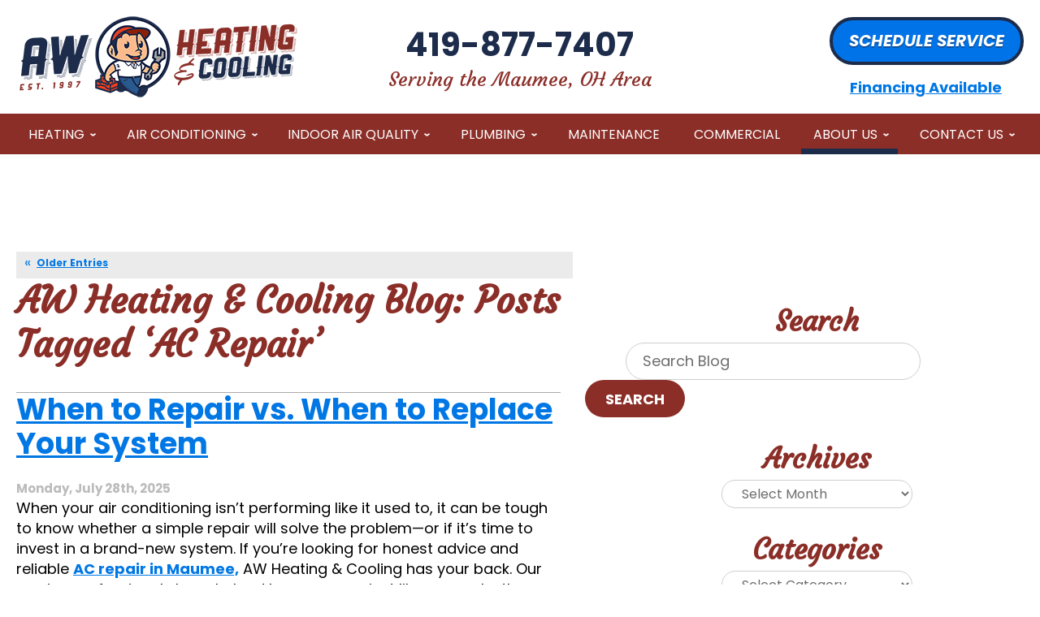

--- FILE ---
content_type: text/html; charset=UTF-8
request_url: https://www.awheatingandcooling.com/blog/tag/ac-repair/
body_size: 38525
content:
<!DOCTYPE html>
<html lang="en" id="doc" class="no-js">
<head profile="http://gmpg.org/xfn/11">

  <meta charset="UTF-8">
  <meta name="language" content="en" />
  <meta name="viewport" content="width=device-width, initial-scale=1.0">  
  <!-- BEGIN: STYLE METAS -->  
  <!-- END: STYLE METAS -->
  <meta http-equiv="Content-Type" content="text/html; charset=UTF-8" />
  	<style>img:is([sizes="auto" i], [sizes^="auto," i]) { contain-intrinsic-size: 3000px 1500px }</style>
	
		<!-- All in One SEO 4.4.1 - aioseo.com -->
		<title>AC Repair | AW Heating &amp; Cooling</title>
		<meta name="robots" content="noindex, max-snippet:-1, max-image-preview:large, max-video-preview:-1" />
		<link rel="canonical" href="https://www.awheatingandcooling.com/blog/tag/ac-repair/" />
		<link rel="next" href="https://www.awheatingandcooling.com/blog/tag/ac-repair/page/2/" />
		<meta name="generator" content="All in One SEO (AIOSEO) 4.4.1" />
		<script type="application/ld+json" class="aioseo-schema">
			{"@context":"https:\/\/schema.org","@graph":[{"@type":"BreadcrumbList","@id":"https:\/\/www.awheatingandcooling.com\/blog\/tag\/ac-repair\/#breadcrumblist","itemListElement":[{"@type":"ListItem","@id":"https:\/\/www.awheatingandcooling.com\/blog\/#listItem","position":1,"item":{"@type":"WebPage","@id":"https:\/\/www.awheatingandcooling.com\/blog\/","name":"Home","description":"Get the latest tips, tricks and news on plumbing, heating and air conditioning from the team at AW Heating & Cooling. Check out our blog!","url":"https:\/\/www.awheatingandcooling.com\/blog\/"},"nextItem":"https:\/\/www.awheatingandcooling.com\/blog\/tag\/ac-repair\/#listItem"},{"@type":"ListItem","@id":"https:\/\/www.awheatingandcooling.com\/blog\/tag\/ac-repair\/#listItem","position":2,"item":{"@type":"WebPage","@id":"https:\/\/www.awheatingandcooling.com\/blog\/tag\/ac-repair\/","name":"AC Repair","url":"https:\/\/www.awheatingandcooling.com\/blog\/tag\/ac-repair\/"},"previousItem":"https:\/\/www.awheatingandcooling.com\/blog\/#listItem"}]},{"@type":"CollectionPage","@id":"https:\/\/www.awheatingandcooling.com\/blog\/tag\/ac-repair\/#collectionpage","url":"https:\/\/www.awheatingandcooling.com\/blog\/tag\/ac-repair\/","name":"AC Repair | AW Heating & Cooling","inLanguage":"en-US","isPartOf":{"@id":"https:\/\/www.awheatingandcooling.com\/blog\/#website"},"breadcrumb":{"@id":"https:\/\/www.awheatingandcooling.com\/blog\/tag\/ac-repair\/#breadcrumblist"}},{"@type":"Organization","@id":"https:\/\/www.awheatingandcooling.com\/blog\/#organization","name":"AW Heating & Cooling","url":"https:\/\/www.awheatingandcooling.com\/blog\/"},{"@type":"WebSite","@id":"https:\/\/www.awheatingandcooling.com\/blog\/#website","url":"https:\/\/www.awheatingandcooling.com\/blog\/","name":"AW Heating & Cooling","inLanguage":"en-US","publisher":{"@id":"https:\/\/www.awheatingandcooling.com\/blog\/#organization"}}]}
		</script>
		<!-- All in One SEO -->

<link rel="dns-prefetch" href="//connect.facebook.net" />
<link rel='dns-prefetch' href='//connect.facebook.net' />
<link rel="alternate" type="application/rss+xml" title="AW Heating &amp; Cooling &raquo; Feed" href="https://www.awheatingandcooling.com/blog/feed/" />
<link rel="alternate" type="application/rss+xml" title="AW Heating &amp; Cooling &raquo; Comments Feed" href="https://www.awheatingandcooling.com/blog/comments/feed/" />
<link rel="alternate" type="application/rss+xml" title="AW Heating &amp; Cooling &raquo; AC Repair Tag Feed" href="https://www.awheatingandcooling.com/blog/tag/ac-repair/feed/" />
<script type="text/javascript">
/* <![CDATA[ */
window._wpemojiSettings = {"baseUrl":"https:\/\/s.w.org\/images\/core\/emoji\/16.0.1\/72x72\/","ext":".png","svgUrl":"https:\/\/s.w.org\/images\/core\/emoji\/16.0.1\/svg\/","svgExt":".svg","source":{"concatemoji":"https:\/\/www.awheatingandcooling.com\/blog\/wp-includes\/js\/wp-emoji-release.min.js?ver=6.8.3"}};
/*! This file is auto-generated */
!function(s,n){var o,i,e;function c(e){try{var t={supportTests:e,timestamp:(new Date).valueOf()};sessionStorage.setItem(o,JSON.stringify(t))}catch(e){}}function p(e,t,n){e.clearRect(0,0,e.canvas.width,e.canvas.height),e.fillText(t,0,0);var t=new Uint32Array(e.getImageData(0,0,e.canvas.width,e.canvas.height).data),a=(e.clearRect(0,0,e.canvas.width,e.canvas.height),e.fillText(n,0,0),new Uint32Array(e.getImageData(0,0,e.canvas.width,e.canvas.height).data));return t.every(function(e,t){return e===a[t]})}function u(e,t){e.clearRect(0,0,e.canvas.width,e.canvas.height),e.fillText(t,0,0);for(var n=e.getImageData(16,16,1,1),a=0;a<n.data.length;a++)if(0!==n.data[a])return!1;return!0}function f(e,t,n,a){switch(t){case"flag":return n(e,"\ud83c\udff3\ufe0f\u200d\u26a7\ufe0f","\ud83c\udff3\ufe0f\u200b\u26a7\ufe0f")?!1:!n(e,"\ud83c\udde8\ud83c\uddf6","\ud83c\udde8\u200b\ud83c\uddf6")&&!n(e,"\ud83c\udff4\udb40\udc67\udb40\udc62\udb40\udc65\udb40\udc6e\udb40\udc67\udb40\udc7f","\ud83c\udff4\u200b\udb40\udc67\u200b\udb40\udc62\u200b\udb40\udc65\u200b\udb40\udc6e\u200b\udb40\udc67\u200b\udb40\udc7f");case"emoji":return!a(e,"\ud83e\udedf")}return!1}function g(e,t,n,a){var r="undefined"!=typeof WorkerGlobalScope&&self instanceof WorkerGlobalScope?new OffscreenCanvas(300,150):s.createElement("canvas"),o=r.getContext("2d",{willReadFrequently:!0}),i=(o.textBaseline="top",o.font="600 32px Arial",{});return e.forEach(function(e){i[e]=t(o,e,n,a)}),i}function t(e){var t=s.createElement("script");t.src=e,t.defer=!0,s.head.appendChild(t)}"undefined"!=typeof Promise&&(o="wpEmojiSettingsSupports",i=["flag","emoji"],n.supports={everything:!0,everythingExceptFlag:!0},e=new Promise(function(e){s.addEventListener("DOMContentLoaded",e,{once:!0})}),new Promise(function(t){var n=function(){try{var e=JSON.parse(sessionStorage.getItem(o));if("object"==typeof e&&"number"==typeof e.timestamp&&(new Date).valueOf()<e.timestamp+604800&&"object"==typeof e.supportTests)return e.supportTests}catch(e){}return null}();if(!n){if("undefined"!=typeof Worker&&"undefined"!=typeof OffscreenCanvas&&"undefined"!=typeof URL&&URL.createObjectURL&&"undefined"!=typeof Blob)try{var e="postMessage("+g.toString()+"("+[JSON.stringify(i),f.toString(),p.toString(),u.toString()].join(",")+"));",a=new Blob([e],{type:"text/javascript"}),r=new Worker(URL.createObjectURL(a),{name:"wpTestEmojiSupports"});return void(r.onmessage=function(e){c(n=e.data),r.terminate(),t(n)})}catch(e){}c(n=g(i,f,p,u))}t(n)}).then(function(e){for(var t in e)n.supports[t]=e[t],n.supports.everything=n.supports.everything&&n.supports[t],"flag"!==t&&(n.supports.everythingExceptFlag=n.supports.everythingExceptFlag&&n.supports[t]);n.supports.everythingExceptFlag=n.supports.everythingExceptFlag&&!n.supports.flag,n.DOMReady=!1,n.readyCallback=function(){n.DOMReady=!0}}).then(function(){return e}).then(function(){var e;n.supports.everything||(n.readyCallback(),(e=n.source||{}).concatemoji?t(e.concatemoji):e.wpemoji&&e.twemoji&&(t(e.twemoji),t(e.wpemoji)))}))}((window,document),window._wpemojiSettings);
/* ]]> */
</script>
<style id='wp-emoji-styles-inline-css' type='text/css'>

	img.wp-smiley, img.emoji {
		display: inline !important;
		border: none !important;
		box-shadow: none !important;
		height: 1em !important;
		width: 1em !important;
		margin: 0 0.07em !important;
		vertical-align: -0.1em !important;
		background: none !important;
		padding: 0 !important;
	}
</style>
<link rel='stylesheet' id='wp-block-library-css' href='https://www.awheatingandcooling.com/blog/wp-includes/css/dist/block-library/style.min.css?ver=6.8.3' type='text/css' media='all' />
<style id='classic-theme-styles-inline-css' type='text/css'>
/*! This file is auto-generated */
.wp-block-button__link{color:#fff;background-color:#32373c;border-radius:9999px;box-shadow:none;text-decoration:none;padding:calc(.667em + 2px) calc(1.333em + 2px);font-size:1.125em}.wp-block-file__button{background:#32373c;color:#fff;text-decoration:none}
</style>
<style id='global-styles-inline-css' type='text/css'>
:root{--wp--preset--aspect-ratio--square: 1;--wp--preset--aspect-ratio--4-3: 4/3;--wp--preset--aspect-ratio--3-4: 3/4;--wp--preset--aspect-ratio--3-2: 3/2;--wp--preset--aspect-ratio--2-3: 2/3;--wp--preset--aspect-ratio--16-9: 16/9;--wp--preset--aspect-ratio--9-16: 9/16;--wp--preset--color--black: #000000;--wp--preset--color--cyan-bluish-gray: #abb8c3;--wp--preset--color--white: #ffffff;--wp--preset--color--pale-pink: #f78da7;--wp--preset--color--vivid-red: #cf2e2e;--wp--preset--color--luminous-vivid-orange: #ff6900;--wp--preset--color--luminous-vivid-amber: #fcb900;--wp--preset--color--light-green-cyan: #7bdcb5;--wp--preset--color--vivid-green-cyan: #00d084;--wp--preset--color--pale-cyan-blue: #8ed1fc;--wp--preset--color--vivid-cyan-blue: #0693e3;--wp--preset--color--vivid-purple: #9b51e0;--wp--preset--gradient--vivid-cyan-blue-to-vivid-purple: linear-gradient(135deg,rgba(6,147,227,1) 0%,rgb(155,81,224) 100%);--wp--preset--gradient--light-green-cyan-to-vivid-green-cyan: linear-gradient(135deg,rgb(122,220,180) 0%,rgb(0,208,130) 100%);--wp--preset--gradient--luminous-vivid-amber-to-luminous-vivid-orange: linear-gradient(135deg,rgba(252,185,0,1) 0%,rgba(255,105,0,1) 100%);--wp--preset--gradient--luminous-vivid-orange-to-vivid-red: linear-gradient(135deg,rgba(255,105,0,1) 0%,rgb(207,46,46) 100%);--wp--preset--gradient--very-light-gray-to-cyan-bluish-gray: linear-gradient(135deg,rgb(238,238,238) 0%,rgb(169,184,195) 100%);--wp--preset--gradient--cool-to-warm-spectrum: linear-gradient(135deg,rgb(74,234,220) 0%,rgb(151,120,209) 20%,rgb(207,42,186) 40%,rgb(238,44,130) 60%,rgb(251,105,98) 80%,rgb(254,248,76) 100%);--wp--preset--gradient--blush-light-purple: linear-gradient(135deg,rgb(255,206,236) 0%,rgb(152,150,240) 100%);--wp--preset--gradient--blush-bordeaux: linear-gradient(135deg,rgb(254,205,165) 0%,rgb(254,45,45) 50%,rgb(107,0,62) 100%);--wp--preset--gradient--luminous-dusk: linear-gradient(135deg,rgb(255,203,112) 0%,rgb(199,81,192) 50%,rgb(65,88,208) 100%);--wp--preset--gradient--pale-ocean: linear-gradient(135deg,rgb(255,245,203) 0%,rgb(182,227,212) 50%,rgb(51,167,181) 100%);--wp--preset--gradient--electric-grass: linear-gradient(135deg,rgb(202,248,128) 0%,rgb(113,206,126) 100%);--wp--preset--gradient--midnight: linear-gradient(135deg,rgb(2,3,129) 0%,rgb(40,116,252) 100%);--wp--preset--font-size--small: 13px;--wp--preset--font-size--medium: 20px;--wp--preset--font-size--large: 36px;--wp--preset--font-size--x-large: 42px;--wp--preset--spacing--20: 0.44rem;--wp--preset--spacing--30: 0.67rem;--wp--preset--spacing--40: 1rem;--wp--preset--spacing--50: 1.5rem;--wp--preset--spacing--60: 2.25rem;--wp--preset--spacing--70: 3.38rem;--wp--preset--spacing--80: 5.06rem;--wp--preset--shadow--natural: 6px 6px 9px rgba(0, 0, 0, 0.2);--wp--preset--shadow--deep: 12px 12px 50px rgba(0, 0, 0, 0.4);--wp--preset--shadow--sharp: 6px 6px 0px rgba(0, 0, 0, 0.2);--wp--preset--shadow--outlined: 6px 6px 0px -3px rgba(255, 255, 255, 1), 6px 6px rgba(0, 0, 0, 1);--wp--preset--shadow--crisp: 6px 6px 0px rgba(0, 0, 0, 1);}:where(.is-layout-flex){gap: 0.5em;}:where(.is-layout-grid){gap: 0.5em;}body .is-layout-flex{display: flex;}.is-layout-flex{flex-wrap: wrap;align-items: center;}.is-layout-flex > :is(*, div){margin: 0;}body .is-layout-grid{display: grid;}.is-layout-grid > :is(*, div){margin: 0;}:where(.wp-block-columns.is-layout-flex){gap: 2em;}:where(.wp-block-columns.is-layout-grid){gap: 2em;}:where(.wp-block-post-template.is-layout-flex){gap: 1.25em;}:where(.wp-block-post-template.is-layout-grid){gap: 1.25em;}.has-black-color{color: var(--wp--preset--color--black) !important;}.has-cyan-bluish-gray-color{color: var(--wp--preset--color--cyan-bluish-gray) !important;}.has-white-color{color: var(--wp--preset--color--white) !important;}.has-pale-pink-color{color: var(--wp--preset--color--pale-pink) !important;}.has-vivid-red-color{color: var(--wp--preset--color--vivid-red) !important;}.has-luminous-vivid-orange-color{color: var(--wp--preset--color--luminous-vivid-orange) !important;}.has-luminous-vivid-amber-color{color: var(--wp--preset--color--luminous-vivid-amber) !important;}.has-light-green-cyan-color{color: var(--wp--preset--color--light-green-cyan) !important;}.has-vivid-green-cyan-color{color: var(--wp--preset--color--vivid-green-cyan) !important;}.has-pale-cyan-blue-color{color: var(--wp--preset--color--pale-cyan-blue) !important;}.has-vivid-cyan-blue-color{color: var(--wp--preset--color--vivid-cyan-blue) !important;}.has-vivid-purple-color{color: var(--wp--preset--color--vivid-purple) !important;}.has-black-background-color{background-color: var(--wp--preset--color--black) !important;}.has-cyan-bluish-gray-background-color{background-color: var(--wp--preset--color--cyan-bluish-gray) !important;}.has-white-background-color{background-color: var(--wp--preset--color--white) !important;}.has-pale-pink-background-color{background-color: var(--wp--preset--color--pale-pink) !important;}.has-vivid-red-background-color{background-color: var(--wp--preset--color--vivid-red) !important;}.has-luminous-vivid-orange-background-color{background-color: var(--wp--preset--color--luminous-vivid-orange) !important;}.has-luminous-vivid-amber-background-color{background-color: var(--wp--preset--color--luminous-vivid-amber) !important;}.has-light-green-cyan-background-color{background-color: var(--wp--preset--color--light-green-cyan) !important;}.has-vivid-green-cyan-background-color{background-color: var(--wp--preset--color--vivid-green-cyan) !important;}.has-pale-cyan-blue-background-color{background-color: var(--wp--preset--color--pale-cyan-blue) !important;}.has-vivid-cyan-blue-background-color{background-color: var(--wp--preset--color--vivid-cyan-blue) !important;}.has-vivid-purple-background-color{background-color: var(--wp--preset--color--vivid-purple) !important;}.has-black-border-color{border-color: var(--wp--preset--color--black) !important;}.has-cyan-bluish-gray-border-color{border-color: var(--wp--preset--color--cyan-bluish-gray) !important;}.has-white-border-color{border-color: var(--wp--preset--color--white) !important;}.has-pale-pink-border-color{border-color: var(--wp--preset--color--pale-pink) !important;}.has-vivid-red-border-color{border-color: var(--wp--preset--color--vivid-red) !important;}.has-luminous-vivid-orange-border-color{border-color: var(--wp--preset--color--luminous-vivid-orange) !important;}.has-luminous-vivid-amber-border-color{border-color: var(--wp--preset--color--luminous-vivid-amber) !important;}.has-light-green-cyan-border-color{border-color: var(--wp--preset--color--light-green-cyan) !important;}.has-vivid-green-cyan-border-color{border-color: var(--wp--preset--color--vivid-green-cyan) !important;}.has-pale-cyan-blue-border-color{border-color: var(--wp--preset--color--pale-cyan-blue) !important;}.has-vivid-cyan-blue-border-color{border-color: var(--wp--preset--color--vivid-cyan-blue) !important;}.has-vivid-purple-border-color{border-color: var(--wp--preset--color--vivid-purple) !important;}.has-vivid-cyan-blue-to-vivid-purple-gradient-background{background: var(--wp--preset--gradient--vivid-cyan-blue-to-vivid-purple) !important;}.has-light-green-cyan-to-vivid-green-cyan-gradient-background{background: var(--wp--preset--gradient--light-green-cyan-to-vivid-green-cyan) !important;}.has-luminous-vivid-amber-to-luminous-vivid-orange-gradient-background{background: var(--wp--preset--gradient--luminous-vivid-amber-to-luminous-vivid-orange) !important;}.has-luminous-vivid-orange-to-vivid-red-gradient-background{background: var(--wp--preset--gradient--luminous-vivid-orange-to-vivid-red) !important;}.has-very-light-gray-to-cyan-bluish-gray-gradient-background{background: var(--wp--preset--gradient--very-light-gray-to-cyan-bluish-gray) !important;}.has-cool-to-warm-spectrum-gradient-background{background: var(--wp--preset--gradient--cool-to-warm-spectrum) !important;}.has-blush-light-purple-gradient-background{background: var(--wp--preset--gradient--blush-light-purple) !important;}.has-blush-bordeaux-gradient-background{background: var(--wp--preset--gradient--blush-bordeaux) !important;}.has-luminous-dusk-gradient-background{background: var(--wp--preset--gradient--luminous-dusk) !important;}.has-pale-ocean-gradient-background{background: var(--wp--preset--gradient--pale-ocean) !important;}.has-electric-grass-gradient-background{background: var(--wp--preset--gradient--electric-grass) !important;}.has-midnight-gradient-background{background: var(--wp--preset--gradient--midnight) !important;}.has-small-font-size{font-size: var(--wp--preset--font-size--small) !important;}.has-medium-font-size{font-size: var(--wp--preset--font-size--medium) !important;}.has-large-font-size{font-size: var(--wp--preset--font-size--large) !important;}.has-x-large-font-size{font-size: var(--wp--preset--font-size--x-large) !important;}
:where(.wp-block-post-template.is-layout-flex){gap: 1.25em;}:where(.wp-block-post-template.is-layout-grid){gap: 1.25em;}
:where(.wp-block-columns.is-layout-flex){gap: 2em;}:where(.wp-block-columns.is-layout-grid){gap: 2em;}
:root :where(.wp-block-pullquote){font-size: 1.5em;line-height: 1.6;}
</style>
<link rel="https://api.w.org/" href="https://www.awheatingandcooling.com/blog/wp-json/" /><link rel="alternate" title="JSON" type="application/json" href="https://www.awheatingandcooling.com/blog/wp-json/wp/v2/tags/39" /><link rel="EditURI" type="application/rsd+xml" title="RSD" href="https://www.awheatingandcooling.com/blog/xmlrpc.php?rsd" />
<meta name="generator" content="WordPress 6.8.3" />
<meta property="og:site_name" content="AW Heating &amp; Cooling" />
<meta property="og:type" content="website" />
<meta property="og:locale" content="en_US" />
<!-- ## NXS/OG ## --><!-- ## NXSOGTAGS ## --><!-- ## NXS/OG ## -->
  <!-- <link rel="stylesheet" href="https://www.awheatingandcooling.com/blog/wp-content/themes/imarketcms_integrated_blog/style.css" media="screen" /> -->
  <link rel="image_src" href="/assets/templates/main/images/logo.png" />
  <link rel="pingback" href="https://www.awheatingandcooling.com/blog/xmlrpc.php" />
  

<script>
window.dataLayer = window.dataLayer || [];
function gtag(){dataLayer.push(arguments)};
gtag('get', 'G-6TVWV59912', 'session_id', (id) => { document.cookie="_ims_ga_sid="+id+";path=/"; });
gtag('get', 'G-6TVWV59912', 'client_id', (id) => { document.cookie="_ims_ga_cid="+id+";path=/"; });
</script>
<!-- Google Tag Manager -->
<script>(function(w,d,s,l,i){w[l]=w[l]||[];w[l].push({'gtm.start':
  new Date().getTime(),event:'gtm.js'});var f=d.getElementsByTagName(s)[0],
  j=d.createElement(s),dl=l!='dataLayer'?'&l='+l:'';j.async=true;j.src=
  'https://www.googletagmanager.com/gtm.js?id='+i+dl;f.parentNode.insertBefore(j,f);
  })(window,document,'script','dataLayer','GTM-5TW3QTW');</script>
<!-- End Google Tag Manager -->
  <link rel="apple-touch-icon" sizes="76x76" href="/apple-touch-icon-76x76.png" >
  <link rel="apple-touch-icon" sizes="120x120" href="/apple-touch-icon-120x120.png" >
  <link rel="apple-touch-icon" sizes="152x152" href="/apple-touch-icon-152x152.png" >
<link rel="preload" href="/assets/templates/main/images/logo.png" as="image" media="all and (min-width: 801px)">
<link rel="preload" href="/assets/templates/main/images/logo.png" as="image" media="all and (max-width: 800px)">

<!-- BEGIN: STYLES -->
<link rel="stylesheet" href="/assets/templates/main/css/mobile.min.css?v=1" media="screen">
<link rel="stylesheet" href="/assets/templates/main/css/responsive.min.css" media="screen and (min-width: 571px)">
<link rel="stylesheet" href="/assets/templates/main/css/google_recaptcha_badge.min.css" media="screen">
<link rel="stylesheet" href="/assets/templates/main/css/print.min.css" media="print" >
<link rel="stylesheet" href="/blog/wp-content/themes/imarketcms_integrated_blog/style.min.css" media="screen">

 
<!-- END: STYLES -->
<script>
  //add js class right away to avoid style jumps (rather than after page finishes loading)
  var doc = document.getElementById('doc');
  doc.removeAttribute('class', 'no-js');
  doc.setAttribute('class', 'js');
  imsUtilIsScrolledStart = 150;
  imsUtilCloseText = "Close";
</script>
<script>// Object.assign polyfill for old browsers.
"function"!=typeof Object.assign&&(Object.assign=function(n){"use strict";if(null==n)throw new TypeError("Cannot convert undefined or null to object");n=Object(n);for(var t=1;t<arguments.length;t++){var r=arguments[t];if(null!=r)for(var e in r)Object.prototype.hasOwnProperty.call(r,e)&&(n[e]=r[e])}return n});

//Minified matchMedia.js polyfill - fixes media query issues in IE
//https://github.com/paulirish/matchMedia.js
/*! matchMedia() polyfill - Test a CSS media type/query in JS. Authors & copyright (c) 2012: Scott Jehl, Paul Irish, Nicholas Zakas, David Knight. Dual MIT/BSD license */
;window.matchMedia||(window.matchMedia=function(){"use strict";var e=window.styleMedia||window.media;if(!e){var t=document.createElement("style"),i=document.getElementsByTagName("script")[0],n=null;t.type="text/css",t.id="matchmediajs-test",i.parentNode.insertBefore(t,i),n="getComputedStyle"in window&&window.getComputedStyle(t,null)||t.currentStyle,e={matchMedium:function(e){var i="@media "+e+"{ #matchmediajs-test { width: 1px; } }";return t.styleSheet?t.styleSheet.cssText=i:t.textContent=i,"1px"===n.width}}}return function(t){return{matches:e.matchMedium(t||"all"),media:t||"all"}}}());
/*! matchMedia() polyfill addListener/removeListener extension. Author & copyright (c) 2012: Scott Jehl. Dual MIT/BSD license */
!function(){if(window.matchMedia&&window.matchMedia("all").addListener)return!1;var e=window.matchMedia,n=e("only all").matches,i=!1,t=0,a=[],r=function(){clearTimeout(t),t=setTimeout(function(){for(var n=0,i=a.length;i>n;n++){var t=a[n].mql,r=a[n].listeners||[],o=e(t.media).matches;if(o!==t.matches){t.matches=o;for(var c=0,d=r.length;d>c;c++)r[c].call(window,t)}}},30)};window.matchMedia=function(t){var o=e(t),c=[],d=0;return o.addListener=function(e){n&&(i||(i=!0,window.addEventListener("resize",r,!0)),0===d&&(d=a.push({mql:o,listeners:c})),c.push(e))},o.removeListener=function(e){for(var n=0,i=c.length;i>n;n++)c[n]===e&&c.splice(n,1)},o}}();

//https://github.com/taylorhakes/promise-polyfill
//CDN Polyfill
//https://cdn.jsdelivr.net/npm/promise-polyfill@8/dist/polyfill.min.js
//This will set a global Promise object if the browser doesn't already have window.Promise.
//IE8+, Chrome, Firefox, IOS 4+, Safari 5+, Opera
!function(e,t){"object"==typeof exports&&"undefined"!=typeof module?t():"function"==typeof define&&define.amd?define(t):t()}(0,function(){"use strict";function e(e){var t=this.constructor;return this.then(function(n){return t.resolve(e()).then(function(){return n})},function(n){return t.resolve(e()).then(function(){return t.reject(n)})})}function t(e){return new this(function(t,n){function o(e,n){if(n&&("object"==typeof n||"function"==typeof n)){var f=n.then;if("function"==typeof f)return void f.call(n,function(t){o(e,t)},function(n){r[e]={status:"rejected",reason:n},0==--i&&t(r)})}r[e]={status:"fulfilled",value:n},0==--i&&t(r)}if(!e||"undefined"==typeof e.length)return n(new TypeError(typeof e+" "+e+" is not iterable(cannot read property Symbol(Symbol.iterator))"));var r=Array.prototype.slice.call(e);if(0===r.length)return t([]);for(var i=r.length,f=0;r.length>f;f++)o(f,r[f])})}function n(e){return!(!e||"undefined"==typeof e.length)}function o(){}function r(e){if(!(this instanceof r))throw new TypeError("Promises must be constructed via new");if("function"!=typeof e)throw new TypeError("not a function");this._state=0,this._handled=!1,this._value=undefined,this._deferreds=[],l(e,this)}function i(e,t){for(;3===e._state;)e=e._value;0!==e._state?(e._handled=!0,r._immediateFn(function(){var n=1===e._state?t.onFulfilled:t.onRejected;if(null!==n){var o;try{o=n(e._value)}catch(r){return void u(t.promise,r)}f(t.promise,o)}else(1===e._state?f:u)(t.promise,e._value)})):e._deferreds.push(t)}function f(e,t){try{if(t===e)throw new TypeError("A promise cannot be resolved with itself.");if(t&&("object"==typeof t||"function"==typeof t)){var n=t.then;if(t instanceof r)return e._state=3,e._value=t,void c(e);if("function"==typeof n)return void l(function(e,t){return function(){e.apply(t,arguments)}}(n,t),e)}e._state=1,e._value=t,c(e)}catch(o){u(e,o)}}function u(e,t){e._state=2,e._value=t,c(e)}function c(e){2===e._state&&0===e._deferreds.length&&r._immediateFn(function(){e._handled||r._unhandledRejectionFn(e._value)});for(var t=0,n=e._deferreds.length;n>t;t++)i(e,e._deferreds[t]);e._deferreds=null}function l(e,t){var n=!1;try{e(function(e){n||(n=!0,f(t,e))},function(e){n||(n=!0,u(t,e))})}catch(o){if(n)return;n=!0,u(t,o)}}var a=setTimeout;r.prototype["catch"]=function(e){return this.then(null,e)},r.prototype.then=function(e,t){var n=new this.constructor(o);return i(this,new function(e,t,n){this.onFulfilled="function"==typeof e?e:null,this.onRejected="function"==typeof t?t:null,this.promise=n}(e,t,n)),n},r.prototype["finally"]=e,r.all=function(e){return new r(function(t,o){function r(e,n){try{if(n&&("object"==typeof n||"function"==typeof n)){var u=n.then;if("function"==typeof u)return void u.call(n,function(t){r(e,t)},o)}i[e]=n,0==--f&&t(i)}catch(c){o(c)}}if(!n(e))return o(new TypeError("Promise.all accepts an array"));var i=Array.prototype.slice.call(e);if(0===i.length)return t([]);for(var f=i.length,u=0;i.length>u;u++)r(u,i[u])})},r.allSettled=t,r.resolve=function(e){return e&&"object"==typeof e&&e.constructor===r?e:new r(function(t){t(e)})},r.reject=function(e){return new r(function(t,n){n(e)})},r.race=function(e){return new r(function(t,o){if(!n(e))return o(new TypeError("Promise.race accepts an array"));for(var i=0,f=e.length;f>i;i++)r.resolve(e[i]).then(t,o)})},r._immediateFn="function"==typeof setImmediate&&function(e){setImmediate(e)}||function(e){a(e,0)},r._unhandledRejectionFn=function(e){void 0!==console&&console&&console.warn("Possible Unhandled Promise Rejection:",e)};var s=function(){if("undefined"!=typeof self)return self;if("undefined"!=typeof window)return window;if("undefined"!=typeof global)return global;throw Error("unable to locate global object")}();"function"!=typeof s.Promise?s.Promise=r:s.Promise.prototype["finally"]?s.Promise.allSettled||(s.Promise.allSettled=t):s.Promise.prototype["finally"]=e});

function requirejs_register(r,n,o,e,i){var t,u,a,l=window,f="REQUIRE_CONFIG",d=[],c=[];for(l.hasOwnProperty("REQUIRE_LOAD_FLAG")||(l.REQUIRE_LOAD_FLAG=[]),l.hasOwnProperty(f)||(d.module=[],d.aliases=[],l[f]=d),c.src=n,c.global=o,c.loadable=e,l[f].module[r]=c,a=l[f].aliases,u=i.length,t=0;t<u;t++)a[i[t]]=r}function requirejs_onload(r){window.REQUIRE_LOAD_FLAG[r]=0}!function(r){"use strict";var n=[],o=function(r,n,o){var i=void 0,t=r;return r=f(r),null==n&&null==o&&"undefined"!=typeof Promise?i=new Promise(function(r,e){n=function(){r()},o=function(){e()}}):null==o&&(o=n),a(t,n,o)?(e(r,n,o),i):i},e=function(r,o,e){var t=r.length,u=0,a=function(){for(var l=null;u<t;){if(l=r[u],0!==n[l]){i(l,a,e);break}u++}u>=t&&o()};a()},i=function(r,o,e){0===n[r]?o():Array.isArray(n[r])?(n[r][0].push(o),n[r][1].push(e)):(n[r]=[[o],[e]],t(r,function(){var o,e=n[r][0],i=e.length;for(n[r]=0,o=0;o<i;o++)(0,e[o])()},function(){var o,e=n[r][1],i=e.length;for(n[r]=void 0,o=0;o<i;o++)(0,e[o])()}))},t=function(n,o,e){var i,t,u,a,l=!1,f=r.document.createElement("script"),d=!1;f.charset="utf-8",f.timeout=120,f.src=v(n),i=function(n){f.onerror=f.onload=null,r.removeEventListener("error",a),clearTimeout(c),l?o():(f.remove(),e())},t=function(){d||(l=!0),i()},u=function(){d=!0,i()},a=function(o){o.url===v(n)&&(d=!0),r.removeEventListener("error",a)};var c=setTimeout(function(){d||(l=!0),i()},12e4);r.addEventListener("error",a),f.onerror=u,f.onload=t,document.head.appendChild(f)},u=function(){return void 0!==r.REQUIRE_CONFIG||void 0!==r.REQUIRE_LOAD_FLAG},a=function(r,n,o){var e,i,t,a=!0;if(t=u(),!Array.isArray(r))return a=!t||l(r,n,o);for(i=r.length,e=0;e<i&&(a=!t||l(r[e],n,o));e++);return a},l=function(o,e,i){var t,u,a=c(o),l=d(a);return 0===n[l]||(t=E(a),u=I(a),!R(a)&&0!==t&&r.hasOwnProperty("global")&&void 0!==r.global?(n[l]=0,!0):R(a)||0!==u?!!R(a)||(i(),!1):(n[l]=0,!0))},f=function(r){var n,o;if(!Array.isArray(r))return[d(r)];o=[],n=r.length;for(var e=0;e<n;e++)o.push(d(r[e]));return o},d=function(r){return v(s(c(r)))},c=function(n){if(!u())return n;var o=void 0!==r.REQUIRE_CONFIG.aliases?r.REQUIRE_CONFIG.aliases[n]:void 0;return void 0!==o?o:n},s=function(n){if(!u())return n;var o=void 0!==r.REQUIRE_CONFIG.module?r.REQUIRE_CONFIG.module[n]:void 0;return Array.isArray(o)&&void 0!==o.src?o.src:void 0!==o?o:n},v=function(n){return r.hasOwnProperty("location")&&r.location.hasOwnProperty("origin")&&"/"===n.charAt(0)?r.location.origin+n:n},E=function(n){if(!u())return 0;var o=void 0!==r.REQUIRE_CONFIG.module?r.REQUIRE_CONFIG.module[n]:void 0;return Array.isArray(o)&&void 0!==o.global?o.global:0},R=function(n){if(!u())return 1;var o=void 0!==r.REQUIRE_CONFIG.module?r.REQUIRE_CONFIG.module[n]:void 0;return Array.isArray(o)&&void 0!==o.loadable?o.loadable:1},I=function(n){if(u())return r.REQUIRE_LOAD_FLAG[n]};"undefined"!=typeof module?module.exports=o:r.requirejs=o}("undefined"!=typeof global?global:this);
/* MIT https://github.com/fabiospampinato/cash */
(function(){
    'use strict';var e={"class":"className",contenteditable:"contentEditable","for":"htmlFor",readonly:"readOnly",maxlength:"maxLength",tabindex:"tabIndex",colspan:"colSpan",rowspan:"rowSpan",usemap:"useMap"};function aa(a,b){try{return a(b)}catch(c){return b}}
    var k=document,m=window,ba=k.documentElement,n=k.createElement.bind(k),ca=n("div"),p=n("table"),da=n("tbody"),ea=n("tr"),q=Array.isArray,r=Array.prototype,fa=r.concat,t=r.filter,ha=r.indexOf,ia=r.map,ja=r.push,ka=r.slice,u=r.some,la=r.splice,ma=/^#(?:[\w-]|\\.|[^\x00-\xa0])*$/,na=/^\.(?:[\w-]|\\.|[^\x00-\xa0])*$/,oa=/<.+>/,pa=/^\w+$/;function v(a,b){return a&&(w(b)||x(b))?na.test(a)?b.getElementsByClassName(a.slice(1)):pa.test(a)?b.getElementsByTagName(a):b.querySelectorAll(a):[]}
    var B=function(){function a(a,c){if(a){if(a instanceof B)return a;var b=a;if(C(a)){if(b=(c instanceof B?c[0]:c)||k,b=ma.test(a)?b.getElementById(a.slice(1)):oa.test(a)?qa(a):v(a,b),!b)return}else if(D(a))return this.ready(a);if(b.nodeType||b===m)b=[b];this.length=b.length;a=0;for(c=this.length;a<c;a++)this[a]=b[a]}}a.prototype.init=function(b,c){return new a(b,c)};return a}(),E=B.prototype,F=E.init;F.fn=F.prototype=E;E.length=0;E.splice=la;"function"===typeof Symbol&&(E[Symbol.iterator]=r[Symbol.iterator]);
    E.map=function(a){return F(fa.apply([],ia.call(this,function(b,c){return a.call(b,c,b)})))};E.slice=function(a,b){return F(ka.call(this,a,b))};var ra=/-([a-z])/g;function G(a){return a.replace(ra,function(a,c){return c.toUpperCase()})}F.guid=1;function sa(a,b){var c=a&&(a.matches||a.webkitMatchesSelector||a.msMatchesSelector);return!!c&&!!b&&c.call(a,b)}function H(a){return!!a&&a===a.window}function w(a){return!!a&&9===a.nodeType}function x(a){return!!a&&1===a.nodeType}
    function D(a){return"function"===typeof a}function C(a){return"string"===typeof a}function ta(a){return!isNaN(parseFloat(a))&&isFinite(a)}function I(a){if("object"!==typeof a||null===a)return!1;a=Object.getPrototypeOf(a);return null===a||a===Object.prototype}F.isWindow=H;F.isFunction=D;F.isArray=q;F.isNumeric=ta;F.isPlainObject=I;E.get=function(a){if(void 0===a)return ka.call(this);a=Number(a);return this[0>a?a+this.length:a]};E.eq=function(a){return F(this.get(a))};E.first=function(){return this.eq(0)};
    E.last=function(){return this.eq(-1)};function J(a,b,c){if(c)for(c=a.length;c--&&!1!==b.call(a[c],c,a[c]););else if(I(a)){var d=Object.keys(a);c=0;for(var h=d.length;c<h;c++){var f=d[c];if(!1===b.call(a[f],f,a[f]))break}}else for(c=0,h=a.length;c<h&&!1!==b.call(a[c],c,a[c]);c++);return a}F.each=J;E.each=function(a){return J(this,a)};E.prop=function(a,b){if(a){if(C(a))return a=e[a]||a,2>arguments.length?this[0]&&this[0][a]:this.each(function(c,h){h[a]=b});for(var c in a)this.prop(c,a[c]);return this}};
    E.removeProp=function(a){return this.each(function(b,c){delete c[e[a]||a]})};function K(){for(var a=[],b=0;b<arguments.length;b++)a[b]=arguments[b];b="boolean"===typeof a[0]?a.shift():!1;var c=a.shift(),d=a.length;if(!c)return{};if(!d)return K(b,F,c);for(var h=0;h<d;h++){var f=a[h],g;for(g in f)b&&(q(f[g])||I(f[g]))?(c[g]&&c[g].constructor===f[g].constructor||(c[g]=new f[g].constructor),K(b,c[g],f[g])):c[g]=f[g]}return c}F.extend=K;E.extend=function(a){return K(E,a)};
    function L(a){return C(a)?function(b,c){return sa(c,a)}:D(a)?a:a instanceof B?function(b,c){return a.is(c)}:a?function(b,c){return c===a}:function(){return!1}}E.filter=function(a){var b=L(a);return F(t.call(this,function(a,d){return b.call(a,d,a)}))};function M(a,b){return b?a.filter(b):a}var ua=/\S+/g;function N(a){return C(a)?a.match(ua)||[]:[]}E.hasClass=function(a){return!!a&&u.call(this,function(b){return x(b)&&b.classList.contains(a)})};
    E.removeAttr=function(a){var b=N(a);return this.each(function(a,d){x(d)&&J(b,function(a,b){d.removeAttribute(b)})})};E.attr=function(a,b){if(a){if(C(a)){if(2>arguments.length){if(!this[0]||!x(this[0]))return;var c=this[0].getAttribute(a);return null===c?void 0:c}return void 0===b?this:null===b?this.removeAttr(a):this.each(function(c,h){x(h)&&h.setAttribute(a,b)})}for(c in a)this.attr(c,a[c]);return this}};
    E.toggleClass=function(a,b){var c=N(a),d=void 0!==b;return this.each(function(a,f){x(f)&&J(c,function(a,c){d?b?f.classList.add(c):f.classList.remove(c):f.classList.toggle(c)})})};E.addClass=function(a){return this.toggleClass(a,!0)};E.removeClass=function(a){return arguments.length?this.toggleClass(a,!1):this.attr("class","")};
    function O(a,b,c,d){for(var h=[],f=D(b),g=d&&L(d),y=0,z=a.length;y<z;y++)if(f){var l=b(a[y]);l.length&&ja.apply(h,l)}else for(l=a[y][b];!(null==l||d&&g(-1,l));)h.push(l),l=c?l[b]:null;return h}function P(a){return 1<a.length?t.call(a,function(a,c,d){return ha.call(d,a)===c}):a}F.unique=P;E.add=function(a,b){return F(P(this.get().concat(F(a,b).get())))};function Q(a,b,c){if(x(a)){var d=m.getComputedStyle(a,null);return c?d.getPropertyValue(b)||void 0:d[b]||a.style[b]}}
    function R(a,b){return parseInt(Q(a,b),10)||0}var S=/^--/,T={},va=ca.style,wa=["webkit","moz","ms"];function xa(a,b){void 0===b&&(b=S.test(a));if(b)return a;if(!T[a]){b=G(a);var c=""+b[0].toUpperCase()+b.slice(1);b=(b+" "+wa.join(c+" ")+c).split(" ");J(b,function(b,c){if(c in va)return T[a]=c,!1})}return T[a]}
    var ya={animationIterationCount:!0,columnCount:!0,flexGrow:!0,flexShrink:!0,fontWeight:!0,gridArea:!0,gridColumn:!0,gridColumnEnd:!0,gridColumnStart:!0,gridRow:!0,gridRowEnd:!0,gridRowStart:!0,lineHeight:!0,opacity:!0,order:!0,orphans:!0,widows:!0,zIndex:!0};function za(a,b,c){void 0===c&&(c=S.test(a));return c||ya[a]||!ta(b)?b:b+"px"}
    E.css=function(a,b){if(C(a)){var c=S.test(a);a=xa(a,c);if(2>arguments.length)return this[0]&&Q(this[0],a,c);if(!a)return this;b=za(a,b,c);return this.each(function(d,f){x(f)&&(c?f.style.setProperty(a,b):f.style[a]=b)})}for(var d in a)this.css(d,a[d]);return this};var Aa=/^\s+|\s+$/;function Ba(a,b){a=a.dataset[b]||a.dataset[G(b)];return Aa.test(a)?a:aa(JSON.parse,a)}
    E.data=function(a,b){if(!a){if(!this[0])return;var c={},d;for(d in this[0].dataset)c[d]=Ba(this[0],d);return c}if(C(a))return 2>arguments.length?this[0]&&Ba(this[0],a):void 0===b?this:this.each(function(c,d){c=b;c=aa(JSON.stringify,c);d.dataset[G(a)]=c});for(d in a)this.data(d,a[d]);return this};function Ca(a,b){var c=a.documentElement;return Math.max(a.body["scroll"+b],c["scroll"+b],a.body["offset"+b],c["offset"+b],c["client"+b])}
    function Da(a,b){return R(a,"border"+(b?"Left":"Top")+"Width")+R(a,"padding"+(b?"Left":"Top"))+R(a,"padding"+(b?"Right":"Bottom"))+R(a,"border"+(b?"Right":"Bottom")+"Width")}
    J([!0,!1],function(a,b){J(["Width","Height"],function(a,d){E[(b?"outer":"inner")+d]=function(c){if(this[0])return H(this[0])?b?this[0]["inner"+d]:this[0].document.documentElement["client"+d]:w(this[0])?Ca(this[0],d):this[0][(b?"offset":"client")+d]+(c&&b?R(this[0],"margin"+(a?"Top":"Left"))+R(this[0],"margin"+(a?"Bottom":"Right")):0)}})});
    J(["Width","Height"],function(a,b){var c=b.toLowerCase();E[c]=function(d){if(!this[0])return void 0===d?void 0:this;if(!arguments.length)return H(this[0])?this[0].document.documentElement["client"+b]:w(this[0])?Ca(this[0],b):this[0].getBoundingClientRect()[c]-Da(this[0],!a);var h=parseInt(d,10);return this.each(function(b,d){x(d)&&(b=Q(d,"boxSizing"),d.style[c]=za(c,h+("border-box"===b?Da(d,!a):0)))})}});var U={};
    E.toggle=function(a){return this.each(function(b,c){if(x(c))if(void 0===a?"none"===Q(c,"display"):a){if(c.style.display=c.___cd||"","none"===Q(c,"display")){b=c.style;c=c.tagName;if(U[c])c=U[c];else{var d=n(c);k.body.insertBefore(d,null);var h=Q(d,"display");k.body.removeChild(d);c=U[c]="none"!==h?h:"block"}b.display=c}}else c.___cd=Q(c,"display"),c.style.display="none"})};E.hide=function(){return this.toggle(!1)};E.show=function(){return this.toggle(!0)};
    function Ea(a,b){return!b||!u.call(b,function(b){return 0>a.indexOf(b)})}var V={focus:"focusin",blur:"focusout"},W={mouseenter:"mouseover",mouseleave:"mouseout"},Fa=/^(mouse|pointer|contextmenu|drag|drop|click|dblclick)/i;function Ga(a,b,c,d,h){var f=a.___ce=a.___ce||{};f[b]=f[b]||[];f[b].push([c,d,h]);a.addEventListener(b,h)}function X(a){a=a.split(".");return[a[0],a.slice(1).sort()]}
    function Y(a,b,c,d,h){var f=a.___ce=a.___ce||{};if(b)f[b]&&(f[b]=f[b].filter(function(f){var g=f[0],z=f[1];f=f[2];if(h&&f.guid!==h.guid||!Ea(g,c)||d&&d!==z)return!0;a.removeEventListener(b,f)}));else for(b in f)Y(a,b,c,d,h)}
    E.off=function(a,b,c){var d=this;if(void 0===a)this.each(function(a,b){(x(b)||w(b)||H(b))&&Y(b)});else if(C(a))D(b)&&(c=b,b=""),J(N(a),function(a,h){a=X(h);h=a[0];var f=a[1],g=W[h]||V[h]||h;d.each(function(a,d){(x(d)||w(d)||H(d))&&Y(d,g,f,b,c)})});else for(var h in a)this.off(h,a[h]);return this};
    E.on=function(a,b,c,d,h){var f=this;if(!C(a)){for(var g in a)this.on(g,b,c,a[g],h);return this}C(b)||(void 0!==b&&null!==b&&(void 0!==c&&(d=c),c=b),b="");D(d)||(d=c,c=void 0);if(!d)return this;J(N(a),function(a,g){a=X(g);g=a[0];var l=a[1],z=W[g]||V[g]||g,y=g in W,Ka=g in V;z&&f.each(function(a,f){if(x(f)||w(f)||H(f))a=function La(a){if(a.target["___i"+a.type])return a.stopImmediatePropagation();if(!a.namespace||Ea(l,a.namespace.split(".")))if(b||!(Ka&&(a.target!==f||a.___ot===z)||y&&a.relatedTarget&&
    f.contains(a.relatedTarget))){var g=f;if(b){for(var A=a.target;!sa(A,b);){if(A===f)return;A=A.parentNode;if(!A)return}g=A;a.___cd=!0}a.___cd&&Object.defineProperty(a,"currentTarget",{configurable:!0,get:function(){return g}});Object.defineProperty(a,"data",{configurable:!0,get:function(){return c}});A=d.call(g,a,a.___td);h&&Y(f,z,l,b,La);!1===A&&(a.preventDefault(),a.stopPropagation())}},a.guid=d.guid=d.guid||F.guid++,Ga(f,z,l,b,a)})});return this};E.one=function(a,b,c,d){return this.on(a,b,c,d,!0)};
    E.ready=function(a){function b(){return setTimeout(a,0,F)}"loading"!==k.readyState?b():k.addEventListener("DOMContentLoaded",b);return this};E.trigger=function(a,b){if(C(a)){var c=X(a),d=c[0];c=c[1];var h=W[d]||V[d]||d;if(!h)return this;var f=Fa.test(h)?"MouseEvents":"HTMLEvents";a=k.createEvent(f);a.initEvent(h,!0,!0);a.namespace=c.join(".");a.___ot=d}a.___td=b;var g=a.___ot in V;return this.each(function(b,c){g&&D(c[a.___ot])&&(c["___i"+a.type]=!0,c[a.___ot](),c["___i"+a.type]=!1);c.dispatchEvent(a)})};
    function Ha(a){return a.multiple&&a.options?O(t.call(a.options,function(a){return a.selected&&!a.disabled&&!a.parentNode.disabled}),"value"):a.value||""}var Ia=/%20/g,Ja=/\r?\n/g,Ma=/file|reset|submit|button|image/i,Na=/radio|checkbox/i;
    E.serialize=function(){var a="";this.each(function(b,c){J(c.elements||[c],function(b,c){c.disabled||!c.name||"FIELDSET"===c.tagName||Ma.test(c.type)||Na.test(c.type)&&!c.checked||(b=Ha(c),void 0!==b&&(b=q(b)?b:[b],J(b,function(b,d){b=a;d="&"+encodeURIComponent(c.name)+"="+encodeURIComponent(d.replace(Ja,"\r\n")).replace(Ia,"+");a=b+d})))})});return a.slice(1)};
    E.val=function(a){return arguments.length?this.each(function(b,c){if((b=c.multiple&&c.options)||Na.test(c.type)){var d=q(a)?ia.call(a,String):null===a?[]:[String(a)];b?J(c.options,function(a,b){b.selected=0<=d.indexOf(b.value)},!0):c.checked=0<=d.indexOf(c.value)}else c.value=void 0===a||null===a?"":a}):this[0]&&Ha(this[0])};E.clone=function(){return this.map(function(a,b){return b.cloneNode(!0)})};E.detach=function(a){M(this,a).each(function(a,c){c.parentNode&&c.parentNode.removeChild(c)});return this};
    var Oa=/^\s*<(\w+)[^>]*>/,Pa=/^<(\w+)\s*\/?>(?:<\/\1>)?$/,Qa={"*":ca,tr:da,td:ea,th:ea,thead:p,tbody:p,tfoot:p};function qa(a){if(!C(a))return[];if(Pa.test(a))return[n(RegExp.$1)];var b=Oa.test(a)&&RegExp.$1;b=Qa[b]||Qa["*"];b.innerHTML=a;return F(b.childNodes).detach().get()}F.parseHTML=qa;E.empty=function(){return this.each(function(a,b){for(;b.firstChild;)b.removeChild(b.firstChild)})};
    E.html=function(a){return arguments.length?void 0===a?this:this.each(function(b,c){x(c)&&(c.innerHTML=a)}):this[0]&&this[0].innerHTML};E.remove=function(a){M(this,a).detach().off();return this};E.text=function(a){return void 0===a?this[0]?this[0].textContent:"":this.each(function(b,c){x(c)&&(c.textContent=a)})};E.unwrap=function(){this.parent().each(function(a,b){"BODY"!==b.tagName&&(a=F(b),a.replaceWith(a.children()))});return this};
    E.offset=function(){var a=this[0];if(a)return a=a.getBoundingClientRect(),{top:a.top+m.pageYOffset,left:a.left+m.pageXOffset}};E.offsetParent=function(){return this.map(function(a,b){for(a=b.offsetParent;a&&"static"===Q(a,"position");)a=a.offsetParent;return a||ba})};
    E.position=function(){var a=this[0];if(a){var b="fixed"===Q(a,"position"),c=b?a.getBoundingClientRect():this.offset();if(!b){var d=a.ownerDocument;for(b=a.offsetParent||d.documentElement;(b===d.body||b===d.documentElement)&&"static"===Q(b,"position");)b=b.parentNode;b!==a&&x(b)&&(d=F(b).offset(),c.top-=d.top+R(b,"borderTopWidth"),c.left-=d.left+R(b,"borderLeftWidth"))}return{top:c.top-R(a,"marginTop"),left:c.left-R(a,"marginLeft")}}};
    E.children=function(a){return M(F(P(O(this,function(a){return a.children}))),a)};E.contents=function(){return F(P(O(this,function(a){return"IFRAME"===a.tagName?[a.contentDocument]:"TEMPLATE"===a.tagName?a.content.childNodes:a.childNodes})))};E.find=function(a){return F(P(O(this,function(b){return v(a,b)})))};var Ra=/^\s*<!(?:\[CDATA\[|--)|(?:\]\]|--)>\s*$/g,Sa=/^$|^module$|\/(java|ecma)script/i,Ta=["type","src","nonce","noModule"];
    function Ua(a,b){a=F(a);a.filter("script").add(a.find("script")).each(function(a,d){if(Sa.test(d.type)&&ba.contains(d)){var c=n("script");c.text=d.textContent.replace(Ra,"");J(Ta,function(a,b){d[b]&&(c[b]=d[b])});b.head.insertBefore(c,null);b.head.removeChild(c)}})}
    function Z(a,b,c,d,h,f,g,y){J(a,function(a,f){J(F(f),function(a,f){J(F(b),function(b,g){var l=c?g:f;b=c?a:b;g=c?f:g;l=b?l.cloneNode(!0):l;b=!b;h?g.insertBefore(l,d?g.firstChild:null):g.parentNode.insertBefore(l,d?g:g.nextSibling);b&&Ua(l,g.ownerDocument)},y)},g)},f);return b}E.after=function(){return Z(arguments,this,!1,!1,!1,!0,!0)};E.append=function(){return Z(arguments,this,!1,!1,!0)};E.appendTo=function(a){return Z(arguments,this,!0,!1,!0)};E.before=function(){return Z(arguments,this,!1,!0)};
    E.insertAfter=function(a){return Z(arguments,this,!0,!1,!1,!1,!1,!0)};E.insertBefore=function(a){return Z(arguments,this,!0,!0)};E.prepend=function(){return Z(arguments,this,!1,!0,!0,!0,!0)};E.prependTo=function(a){return Z(arguments,this,!0,!0,!0,!1,!1,!0)};E.replaceWith=function(a){return this.before(a).remove()};E.replaceAll=function(a){F(a).replaceWith(this);return this};E.wrapAll=function(a){a=F(a);for(var b=a[0];b.children.length;)b=b.firstElementChild;this.first().before(a);return this.appendTo(b)};
    E.wrap=function(a){return this.each(function(b,c){var d=F(a)[0];F(c).wrapAll(b?d.cloneNode(!0):d)})};E.wrapInner=function(a){return this.each(function(b,c){b=F(c);c=b.contents();c.length?c.wrapAll(a):b.append(a)})};E.has=function(a){var b=C(a)?function(b,d){return v(a,d).length}:function(b,d){return d.contains(a)};return this.filter(b)};E.is=function(a){var b=L(a);return u.call(this,function(a,d){return b.call(a,d,a)})};E.next=function(a,b,c){return M(F(P(O(this,"nextElementSibling",b,c))),a)};
    E.nextAll=function(a){return this.next(a,!0)};E.nextUntil=function(a,b){return this.next(b,!0,a)};E.not=function(a){var b=L(a);return this.filter(function(c,d){return(!C(a)||x(d))&&!b.call(d,c,d)})};E.parent=function(a){return M(F(P(O(this,"parentNode"))),a)};E.index=function(a){var b=a?F(a)[0]:this[0];a=a?this:F(b).parent().children();return ha.call(a,b)};E.closest=function(a){var b=this.filter(a);if(b.length)return b;var c=this.parent();return c.length?c.closest(a):b};
    E.parents=function(a,b){return M(F(P(O(this,"parentElement",!0,b))),a)};E.parentsUntil=function(a,b){return this.parents(b,a)};E.prev=function(a,b,c){return M(F(P(O(this,"previousElementSibling",b,c))),a)};E.prevAll=function(a){return this.prev(a,!0)};E.prevUntil=function(a,b){return this.prev(b,!0,a)};E.siblings=function(a){return M(F(P(O(this,function(a){return F(a).parent().children().not(a)}))),a)};"undefined"!==typeof exports?module.exports=F:m.cash=m.$=F;
    })();
// -- Custom Rebuild - Touch and Webp - added 1-28-2021 -- //
/*! modernizr 3.6.0 (Custom Build) | MIT *
 * https://modernizr.com/download/?-touchevents-webp-prefixes-setclasses-teststyles !*/
!function(e,n,t){function o(e,n){return typeof e===n}function A(){var e,n,t,A,a,i,s;for(var r in u)if(u.hasOwnProperty(r)){if(e=[],n=u[r],n.name&&(e.push(n.name.toLowerCase()),n.options&&n.options.aliases&&n.options.aliases.length))for(t=0;t<n.options.aliases.length;t++)e.push(n.options.aliases[t].toLowerCase());for(A=o(n.fn,"function")?n.fn():n.fn,a=0;a<e.length;a++)i=e[a],s=i.split("."),1===s.length?Modernizr[s[0]]=A:(!Modernizr[s[0]]||Modernizr[s[0]]instanceof Boolean||(Modernizr[s[0]]=new Boolean(Modernizr[s[0]])),Modernizr[s[0]][s[1]]=A),f.push((A?"":"no-")+s.join("-"))}}function a(e){var n=h.className,t=Modernizr._config.classPrefix||"";if(m&&(n=n.baseVal),Modernizr._config.enableJSClass){var o=new RegExp("(^|\\s)"+t+"no-js(\\s|$)");n=n.replace(o,"$1"+t+"js$2")}Modernizr._config.enableClasses&&(n+=" "+t+e.join(" "+t),m?h.className.baseVal=n:h.className=n)}function i(){return"function"!=typeof n.createElement?n.createElement(arguments[0]):m?n.createElementNS.call(n,"http://www.w3.org/2000/svg",arguments[0]):n.createElement.apply(n,arguments)}function s(){var e=n.body;return e||(e=i(m?"svg":"body"),e.fake=!0),e}function r(e,t,o,A){var a,r,l,f,u="modernizr",c=i("div"),d=s();if(parseInt(o,10))for(;o--;)l=i("div"),l.id=A?A[o]:u+(o+1),c.appendChild(l);return a=i("style"),a.type="text/css",a.id="s"+u,(d.fake?d:c).appendChild(a),d.appendChild(c),a.styleSheet?a.styleSheet.cssText=e:a.appendChild(n.createTextNode(e)),c.id=u,d.fake&&(d.style.background="",d.style.overflow="hidden",f=h.style.overflow,h.style.overflow="hidden",h.appendChild(d)),r=t(c,e),d.fake?(d.parentNode.removeChild(d),h.style.overflow=f,h.offsetHeight):c.parentNode.removeChild(c),!!r}function l(e,n){if("object"==typeof e)for(var t in e)p(e,t)&&l(t,e[t]);else{e=e.toLowerCase();var o=e.split("."),A=Modernizr[o[0]];if(2==o.length&&(A=A[o[1]]),"undefined"!=typeof A)return Modernizr;n="function"==typeof n?n():n,1==o.length?Modernizr[o[0]]=n:(!Modernizr[o[0]]||Modernizr[o[0]]instanceof Boolean||(Modernizr[o[0]]=new Boolean(Modernizr[o[0]])),Modernizr[o[0]][o[1]]=n),a([(n&&0!=n?"":"no-")+o.join("-")]),Modernizr._trigger(e,n)}return Modernizr}var f=[],u=[],c={_version:"3.6.0",_config:{classPrefix:"",enableClasses:!0,enableJSClass:!0,usePrefixes:!0},_q:[],on:function(e,n){var t=this;setTimeout(function(){n(t[e])},0)},addTest:function(e,n,t){u.push({name:e,fn:n,options:t})},addAsyncTest:function(e){u.push({name:null,fn:e})}},Modernizr=function(){};Modernizr.prototype=c,Modernizr=new Modernizr;var d=c._config.usePrefixes?" -webkit- -moz- -o- -ms- ".split(" "):["",""];c._prefixes=d;var p,h=n.documentElement,m="svg"===h.nodeName.toLowerCase(),g=c.testStyles=r;!function(){var e={}.hasOwnProperty;p=o(e,"undefined")||o(e.call,"undefined")?function(e,n){return n in e&&o(e.constructor.prototype[n],"undefined")}:function(n,t){return e.call(n,t)}}(),c._l={},c.on=function(e,n){this._l[e]||(this._l[e]=[]),this._l[e].push(n),Modernizr.hasOwnProperty(e)&&setTimeout(function(){Modernizr._trigger(e,Modernizr[e])},0)},c._trigger=function(e,n){if(this._l[e]){var t=this._l[e];setTimeout(function(){var e,o;for(e=0;e<t.length;e++)(o=t[e])(n)},0),delete this._l[e]}},Modernizr._q.push(function(){c.addTest=l}),Modernizr.addAsyncTest(function(){function e(e,n,t){function o(n){var o=n&&"load"===n.type?1==A.width:!1,a="webp"===e;l(e,a&&o?new Boolean(o):o),t&&t(n)}var A=new Image;A.onerror=o,A.onload=o,A.src=n}var n=[{uri:"[data-uri]",name:"webp"},{uri:"[data-uri]",name:"webp.alpha"},{uri:"[data-uri]",name:"webp.animation"},{uri:"[data-uri]",name:"webp.lossless"}],t=n.shift();e(t.name,t.uri,function(t){if(t&&"load"===t.type)for(var o=0;o<n.length;o++)e(n[o].name,n[o].uri)})}),Modernizr.addTest("touchevents",function(){var t;if("ontouchstart"in e||e.DocumentTouch&&n instanceof DocumentTouch)t=!0;else{var o=["@media (",d.join("touch-enabled),("),"heartz",")","{#modernizr{top:9px;position:absolute}}"].join("");g(o,function(e){t=9===e.offsetTop})}return t}),A(),a(f),delete c.addTest,delete c.addAsyncTest;for(var v=0;v<Modernizr._q.length;v++)Modernizr._q[v]();e.Modernizr=Modernizr}(window,document);
// Replacement hoverintent - not jquery dependent
// Add tristen/hoverintent plugin
// https://github.com/tristen/hoverintent
!function(e,t){if("function"==typeof define&&define.amd)define("hoverintent",["module"],t);else if("undefined"!=typeof exports)t(module);else{var n={exports:{}};t(n),e.hoverintent=n.exports}}(this,function(e){"use strict";var t=Object.assign||function(e){for(var t=1;t<arguments.length;t++){var n=arguments[t];for(var o in n)Object.prototype.hasOwnProperty.call(n,o)&&(e[o]=n[o])}return e};e.exports=function(e,n,o){function i(e,t){return y&&(y=clearTimeout(y)),b=0,p?void 0:o.call(e,t)}function r(e){m=e.clientX,d=e.clientY}function u(e,t){if(y&&(y=clearTimeout(y)),Math.abs(h-m)+Math.abs(E-d)<x.sensitivity)return b=1,p?void 0:n.call(e,t);h=m,E=d,y=setTimeout(function(){u(e,t)},x.interval)}function s(t){return L=!0,y&&(y=clearTimeout(y)),e.removeEventListener("mousemove",r,!1),1!==b&&(h=t.clientX,E=t.clientY,e.addEventListener("mousemove",r,!1),y=setTimeout(function(){u(e,t)},x.interval)),this}function c(t){return L=!1,y&&(y=clearTimeout(y)),e.removeEventListener("mousemove",r,!1),1===b&&(y=setTimeout(function(){i(e,t)},x.timeout)),this}function v(t){L||(p=!0,n.call(e,t))}function a(t){!L&&p&&(p=!1,o.call(e,t))}function f(){e.addEventListener("focus",v,!1),e.addEventListener("blur",a,!1)}function l(){e.removeEventListener("focus",v,!1),e.removeEventListener("blur",a,!1)}var m,d,h,E,L=!1,p=!1,T={},b=0,y=0,x={sensitivity:7,interval:100,timeout:0,handleFocus:!1};return T.options=function(e){var n=e.handleFocus!==x.handleFocus;return x=t({},x,e),n&&(x.handleFocus?f():l()),T},T.remove=function(){e&&(e.removeEventListener("mouseover",s,!1),e.removeEventListener("mouseout",c,!1),l())},e&&(e.addEventListener("mouseover",s,!1),e.addEventListener("mouseout",c,!1)),T}});

function onLoadGoogleRecaptchaCallback(){imsUtil.onLoadGoogleRecaptchaCallback()}imsUtil={isScrolled:!1,isReCaptchaBadgeLoaded:!1,_recaptchaLoadPromise:void 0,_recaptchaReadyPromise:void 0,_formValidatorsLoadedPromise:void 0,_navHoverIntentListeners:[],_formValidationSettings:[],init:function(){imsUtil.autoPopulate("input.populate"),imsUtil.autoTopContent("city-landing-page"),imsUtil.datePickerFields(),imsUtil.mailtoFix("REMOVETHISBEFORESENDING"),imsUtil.preparePopups(),imsUtil.initModals(),imsUtil.validateZip(),imsUtil.youtubeVideoImage(),imsUtil.youtubeTrigger(".ims-vid-trigger"),cash("body").on("click","input.close-modal-popup",function(){cash("input.close-modal-popup").parent().hide()}),cash(window).on("load",function(){imsUtil.elementResize(imsUtilElementsToResize,imsUtilElementResizeFactor)}),cash(window).on("resize",function(){setTimeout(function(){imsUtil.elementResize(imsUtilElementsToResize,imsUtilElementResizeFactor)},150),setTimeout(function(){imsUtil.elementResize(imsUtilElementsToResize,imsUtilElementResizeFactor)},300)}),cash("#hc-trigger").on("click",function(){setTimeout(function(){imsUtil.elementResize(imsUtilElementsToResize,imsUtilElementResizeFactor)},25)}),cash(window).on("scroll",function(){imsUtil.windowScrollTop()<=imsUtilIsScrolledStart?imsUtil.isScrolled=!1:imsUtil.isScrolled=!0,imsUtil.isViewable()});setInterval(function(){imsUtil.isScrolled?cash("body").addClass("ims-is-scrolled"):cash("body").removeClass("ims-is-scrolled")},250);imsUtil.initMultiColumnDropdown(),imsUtil.repositionMultiColumnDropdown(),imsUtil.repositionMiniDropdown(),imsUtil.resizeMegaDropdown(),cash(window).on("resize",function(){imsUtil.resizeMegaDropdown(),imsUtil.repositionMiniDropdown(),imsUtil.repositionMultiColumnDropdown()}),mql=window.matchMedia("(max-width: "+imsUtilMatchMediaPx+"px)"),imsUtil.mqlHandler(mql),mql.addListener(imsUtil.mqlHandler),initialScrollTop=imsUtil.windowScrollTop(),initialText={},cash(".toggle-controller-state").each(function(a){var b=cash(this).attr("id"),c=cash(this).text();initialText[b]=c}),cash(".toggle-controller-state").find("a").on("click",function(a){a.preventDefault(),imsUtil.toggleState(cash(this),"toggle-controller-state")}),imsUtil._recaptchaReadyPromise=new Promise(function(a){imsUtil.onLoadGoogleRecaptchaCallback=function(){var b=document.documentElement,c=b.getAttribute("class");b.setAttribute("class",c+" recaptcha");var d;"function"==typeof Event?d=new Event("RECAPTCHALoaded"):(d=document.createEvent("Event"),d.initEvent("RECAPTCHALoaded",!1,!0)),b.dispatchEvent(d),a()}}),imsUtil.lazyLoadFormValidators()},registerFormValidationSettings:function(a,b){imsUtil._formValidationSettings[a]=b},lookupFormValidationSettings:function(a){return imsUtil._formValidationSettings[a]},windowScrollTop:function(){return(window.pageYOffset||doc.scrollTop)-(doc.clientTop||0)},loadJS:function(a){if(void 0!==window.enhance)window.enhance.loadJS(a);else{var b=document.createElement("script");b.src=a,document.head.appendChild(b)}},lazyLoadFormValidators:function(){var a=!1;cash("input[type='submit'],button[type='submit']").on("click.imslazyformvalidator",function(b){var c=this;a||cash(this).parents("form").first().each(function(){var d,e;(e=cash(this).attr("id"))&&(d="#"+e,imsUtil.lookupFormValidationSettings(d)&&(b.preventDefault(),b.stopImmediatePropagation(),imsUtil.loadFormValidators().finally(function(){cash("input[type='submit'],button[type='submit']").off("click.imslazyformvalidator"),a||(a=!0,cash(c).trigger("click"))})))})})},loadFormValidators:function(){return void 0!==imsUtil._formValidatorsLoadedPromise?imsUtil._formValidatorsLoadedPromise:(imsUtil._formValidatorsLoadedPromise=requirejs("jquery").then(function(){$.validator.setDefaults({onfocusout:!1,onkeyup:!1,onclick:!1,focusInvalid:!1,showErrors:function(a,b){if(0==$(this.currentForm).find("#error-container").length&&($("#error-container").remove(),$('<div id="error-container"><input type="button" class="close-modal-popup" alt="Close" value="X"><h2>The following errors occurred</h2><ul></ul></div>').prependTo($("#container-all")).hide()),this.numberOfInvalids()){var c="";for(var d in b)this.settings.highlight.call(this,b[d].element,this.settings.errorClass),c+=$.validator.format("<li>{0}</li>",b[d].message);if($("#error-container ul").html(c).parent().slideDown("fast"),window.location.hash="#error-container",this.settings.unhighlight)for(var d=0,e=this.validElements();e[d];d++)this.settings.unhighlight.call(this,e[d],this.settings.errorClass);$(".error").on("focus",function(){$(this).removeClass("error")}),$(".error").on("click",function(){$(this).removeClass("error")})}}}),$("form").each(function(a){var b,c,d=$(this).attr("id");d&&(b="#"+d,(c=imsUtil.lookupFormValidationSettings(b))&&$(b).validate(c))})}).catch(function(a){throw imsUtil._formValidatorsLoadedPromise="undefined",a}),imsUtil._formValidatorsLoadedPromise)},lazyLoadGoogleRecaptchaScript:function(){imsUtil.loadGoogleRecaptchaBadge(),cash("input, select, textarea, button").on("focus.imslazyrecaptcha",function(){imsUtil.loadGoogleRecaptchaScript().then(function(){cash("input, select, textarea, button").off("focus.imslazyrecaptcha")})})},autoPopulate:function(a){cash(a).length>0&&requirejs("jquery",function(){$(a).each(function(){if(!$(this).hasClass("no-autopopulate")){var a=$('label[for="'+$(this).attr("id")+'"]'),b=$(this).attr("placeholder")||a.text().replace("*","").replace(":","");b&&(a.hide(),$(this).addClass("populate"),$(this).val(b).data("populate_text",b),$(this).focus(function(){$(this).val()==$(this).data("populate_text")&&($(this).val(""),$(this).removeClass("populate"))}),$(this).blur(function(){""==$(this).val()&&($(this).val($(this).data("populate_text")),$(this).addClass("populate"))}))}})})},autoPopulateForm:function(a){requirejs("jquery",function(){var b=$(a).find('input[type="text"], textarea');$.each(b,function(a,b){imsUtil.autoPopulate(b)}),$(a).submit(function(a){$(this).find(".populate").val("").removeClass("populate"),$(this).valid()||a.preventDefault()})})},autoTopContent:function(a){if(cash("body").hasClass(a)&&cash("#top-content").length>0&&cash("#main-content .content-spacer").children().length>0){var b=["h1","h2","h3","h4","h5","h6","H1","H2","H3","H4","H5","H6"],c=cash("#main-content .content-spacer > :nth-child(1)"),d=(c.get(0).tagName,!1),e=!1,f=!1,g=!1,h=!0;if(cash("#main-content .content-spacer > :nth-child(2)").length>0)var d=cash("#main-content .content-spacer > :nth-child(2)"),e=d.get(0).tagName;if(cash("#main-content .content-spacer > :nth-child(3)").length>0)var f=cash("#main-content .content-spacer > :nth-child(3)"),g=f.get(0).tagName;if(cash("#top-content .content-spacer").append(c),d&&b.indexOf(e)<0&&!d.hasClass("nn-review-outer-cont"))cash("#top-content .content-spacer").append(d);else var h=!1;f&&b.indexOf(g)<0&&!f.hasClass("nn-review-outer-cont")&&h&&cash("#top-content .content-spacer").append(f)}},datePickerFields:function(){cash(".datepicker").length>0&&requirejs("jquery",function(){$(".datepicker").attr("readonly","readonly").datepicker({minDate:-0,maxDate:"+1Y",showButtonPanel:!0}),$(".datepicker").keydown(function(a){46!=a.keyCode&&8!=a.keyCode||($(this).val(""),$(this).datepicker("hide"),$(this).blur()),a.preventDefault()})})},mailtoFix:function(a){for(var b=document.getElementsByTagName("a"),c=new RegExp(a),d=0;d<b.length;d++)-1!=b[d].href.indexOf("mailto:")&&(b[d].href=b[d].href.replace(c,""),b[d].firstChild.nodeValue&&(b[d].firstChild.nodeValue=b[d].firstChild.nodeValue.replace(c,""),b[d].firstChild.nodeValue=b[d].firstChild.nodeValue.replace(/mailto:/,"")))},validateZip:function(){var a=document.getElementById("zip_code");cash("#service-area-search-form").on("submit",function(){if(validZip=/(^\d{5}(-\d{4})?$)|(^[ABCEGHJKLMNPRSTVXYabceghjklmnprstvxy]{1}\d{1}[A-Za-z]{1} *\d{1}[A-Za-z]{1}\d{1}$)/,!validZip.test(a.value))return alert("Please enter a valid zip code to search service areas."),!1})},popUp:function(a,b,c){window.open(a,b,c)},preparePopups:function(){if(!document.getElementsByTagName)return!1;for(var a=document.getElementsByTagName("a"),b=0;b<a.length;b++)"popup"==a[b].className?(a[b].title+=" (opens in a new window)",a[b].onclick=function(){return imsUtil.popUp(this.href,"popup","width=480,height=480"),!1}):"directory-popup"==a[b].className?(a[b].title+=" (opens in a new window)",a[b].onclick=function(){return imsUtil.popUp(this.href,"directory_popup","width=520,height=480,scrollbars=yes"),!1}):a[b].classList.contains("external")?(a[b].title+=" (opens a new tab)",a[b].setAttribute("target","_blank"),a[b].setAttribute("rel","noopener")):null!=a[b].href&&-1!=a[b].href.indexOf(".pdf")&&(a[b].title+=" (opens in a new window)",a[b].onclick=function(){return imsUtil.popUp(this.href,"pdf",""),!1})},trimString:function(a){return a.replace(/^\s*\n*\r*|\s*\n*\r*$/g,"")},enableClickToExpandNav:function(){imsUtil.disableClickToExpandNav(),cash(".expand-nav").on("click",function(a){cash(this).hasClass("active")?(cash(this).parent().find("ul").removeClass("active"),cash(this).parent().removeClass("active-submenu"),cash(this).parent().find(".expand-nav").removeClass("active"),cash(this).parent().find(".active-submenu").removeClass("active-submenu")):(cash(this).parent().addClass("active-submenu"),cash(this).next("ul").addClass("active"),cash(this).addClass("active"))})},disableClickToExpandNav:function(){cash("#primary-navigation").find("ul, li, div").removeClass("active"),cash(".expand-nav").off("click")},elementResize:function(a,b){cash(a).each(function(a){var c=cash(this).outerWidth(),d=cash(this).outerHeight(),e=b||1,f=cash(this).parent().width()*e,g=d/c,h=Math.round(f*g),i=cash(this).attr("width"),j=cash(this).closest("[class^=image-]").prop("className");if(void 0===i)cash(this).removeAttr("height").removeAttr("width").css({width:f+"px",height:h+"px"});else if("image-left"==j||"image-right"==j||"image-center"==j){var k=cash(this).closest("[class^=image-]").parent().width();k<i&&(i=k),cash(this).closest("[class^=image-]").css({width:i+"px",height:"auto"})}else cash(this).removeAttr("height").removeAttr("width").css({width:f+"px",height:h+"px"})})},resizeMegaDropdown:function(){var a=cash(window).width();cash("ul.megadropdown").css({width:a})},repositionMiniDropdown:function(){if(cash("#primary-navigation").hasClass("minidropdown")){var a=cash("#primary-navigation").width();cash("li.nav-level-1").each(function(b){var c=cash(this).width(),d=cash(this).position(),e=d.left,f=a-(e+c);Math.abs(e-f)<150?(cash(this).addClass("center-position"),cash(this).removeClass("right-position")):e>f?(cash(this).addClass("right-position"),cash(this).removeClass("center-position")):(cash(this).removeClass("right-position"),cash(this).removeClass("center-position"))})}},initMultiColumnDropdown:function(){if(cash("#primary-navigation").hasClass("multicolumndropdown")){var a=[];cash(cash("body").attr("class").toString().split(" ")).each(function(b){var c=this.match(/docid-\d+/);c&&a.push(c[0])}),a.length>0&&cash("#topnav ."+a.join(",.")).addClass("current").parentsUntil("#topnav").filter("li").addClass("current")}},repositionMultiColumnDropdown:function(){cash("#primary-navigation").hasClass("multicolumndropdown")&&cash("#primary-navigation #topnav > li.nav-level-1").each(function(a,b){if(void 0===cash(this).children("ul").first().get(0))return cash(this).removeClass("fill-position"),cash(this).removeClass("auto-position"),cash(this).removeClass("center-position"),void cash(this).removeClass("right-position");var c=imsUtilNavMarginleftright,d=cash("#topnav").first().get(0),e=(cash(d).width(),cash(window).width()),f=1,g=imsUtilDropdownColumnWidth+2*c;cash(this).hasClass("multi-column")&&(cash(cash(this).attr("class").toString().split(" ")).each(function(a){var b=1,c=this.match(/contains-(\d+)/);if(c){var b=parseInt(c[1]);b>f&&(f=b)}}),g=f*imsUtilDropdownColumnWidth+2*c);var h=cash(this).width(),i=cash(this).offset().left,j=i+h/2;j-g/2>0&&j+g/2<e?(cash(this).removeClass("fill-position"),cash(this).removeClass("auto-position"),cash(this).removeClass("right-position"),cash(this).addClass("center-position")):i+g<e?(cash(this).removeClass("fill-position"),cash(this).removeClass("auto-position"),cash(this).removeClass("center-position"),cash(this).removeClass("right-position")):i+h-g>0?(cash(this).removeClass("fill-position"),cash(this).removeClass("auto-position"),cash(this).removeClass("center-position"),cash(this).addClass("right-position")):g<=e?(cash(this).removeClass("fill-position"),cash(this).removeClass("center-position"),cash(this).removeClass("right-position"),cash(this).addClass("auto-position")):(cash(this).removeClass("auto-position"),cash(this).removeClass("center-position"),cash(this).removeClass("right-position"),cash(this).addClass("fill-position"))})},toggleState:function(a,b,c){var c=c||a.parent().attr("id"),b=b||a.parent().attr("class"),d=c.replace("toggle","active"),e=!0;cash.each(imsUtilActiveBodyClasses,function(a,b){cash("body").hasClass(b)&&(e=!1)}),initialScrollTop=e?imsUtil.windowScrollTop():initialScrollTop,cash("."+b).find("a").each(function(a){var b=(cash(this).text(),cash(this).parent().attr("id")),e=b.replace("toggle","active"),f=!(!cash("body").hasClass(d)&&b===c),g=f?initialText[b]:imsUtilCloseText;cash(this).text(g),f?(cash("body").removeClass(e),cash(this).parent().removeClass("active")):(cash("body").addClass(e),cash(this).parent().addClass("active"))}),imsUtil.setScrollTop(initialScrollTop)},setScrollTop:function(a){cash("body").hasClass(imsUtilActiveNavClass)||window.scrollTo(0,a)},initMegaDropdown:function(){cash("#primary-navigation").hasClass("hoverintent")&&(Modernizr.touchevents?imsUtil.enableMegaDropdownTouch():imsUtil.enableMegaDropdown())},enableMegaDropdown:function(){cash("#primary-navigation li.nav-level-1").each(function(a,b){var c=hoverintent(b,function(){cash(this).addClass("active")},function(){cash(this).removeClass("active")});imsUtil._navHoverIntentListeners.push(c)}),cash("li.nav-level-1 > div.expand-nav").on("click",function(a){cash(this).parent().removeClass("active")})},enableMegaDropdownTouch:function(){cash("li.nav-level-1 > a").on("click",function(a){if(!cash(this).parent().hasClass("active")&&!cash(this).parent().hasClass("contains-0")){a.preventDefault();var b=cash(this).parent();b.addClass("active"),cash("li.nav-level-1").not(b).removeClass("active")}}),cash("li.nav-level-1 > div.expand-nav").on("click",function(a){cash(this).parent().removeClass("active")})},removeMegaDropdown:function(){if(cash("#primary-navigation").hasClass("hoverintent")){cash("#primary-navigation").off("mouseenter").off("mouseleave");var a;for(a=0;a<imsUtil._navHoverIntentListeners.length;a++)imsUtil._navHoverIntentListeners[a].remove();imsUtil._navHoverIntentListeners=[],cash("li.nav-level-1 > a").off("click"),cash("li.nav-level-1 > div.expand-nav").off("click")}},addActiveClass:function(){cash(this).addClass("active")},removeActiveClass:function(){cash(this).removeClass("active")},mqlHandler:function(a){a.matches?(imsUtil.removeMegaDropdown(),imsUtil.enableClickToExpandNav()):(imsUtil.disableClickToExpandNav(),imsUtil.initMegaDropdown())},youtubeVideoImage:function(){cash(".vid_trigger").on("click",function(a){a.preventDefault();var b=cash(this).attr("id"),c=cash(this).css("width"),d=cash(this).css("height"),e=cash(this).attr("data-autoplay"),f=cash(this).attr("data-rel"),g=cash(this).attr("data-mode"),h=cash(this).attr("data-class"),i=cash(this).attr("data-allow"),j='<iframe id="video_'+b+'" class="'+h+'" width="'+c+'" height="'+d+'" src="https://www.youtube.com/embed/'+b+"?autoplay="+e+"&rel="+f+'&wmode=transparent" allow="'+i+'" frameborder="0" allowfullscreen ></iframe>';return"image"==g?cash("#"+b).html(j):"lightbox"==g&&(cash("body").addClass("ims-youtube-lightbox"),cash("#lightbox_"+b).addClass("lightbox-visible"),cash("#v_player_"+b).html(j),cash(".lightbox").on("click",function(a){cash("body").removeClass("ims-youtube-lightbox"),cash("#lightbox_"+b).removeClass("lightbox-visible"),cash("#video_"+b).attr("src","")})),!1})},youtubeTrigger:function(a){var a=a||".ims-vid-trigger";cash(a).on("click",function(a){a.preventDefault();var b=cash(this).data("yt_video_id"),c="ims-autoresize "+cash(this).data("yt_class"),d=1,e=0,f=this;if(cash(this).data("yt_target"))var f=cash(this).data("yt_target");if(cash(this).data("yt_autoplay"))var d=cash(this).data("yt_autoplay");if(cash(this).data("yt_rel"))var e=cash(this).data("yt_rel");var g=cash(f).width(),h=Math.round(.5625*g);if(1==cash(this).data("yt_box")&&(h=Math.round(.75*g)),cash(f).find("iframe").attr("src",""),cash(f).hasClass("lightbox")&&(cash("body").addClass("ims-youtube-lightbox"),cash(f).addClass("lightbox-visible")),cash(".lightbox").on("click",function(){cash(f).removeClass("lightbox-visible"),cash("body").removeClass("ims-youtube-lightbox"),cash(".lightbox").html("")}),1==cash(this).data("yt_lightbox")&&f==this){cash("body").addClass("ims-youtube-lightbox");var g=cash(document).width(),h=Math.round(.5625*g);1==cash(this).data("yt_box")&&(h=Math.round(.75*g));var i='<iframe id="video_'+b+'" class="'+c+'" width="'+g+'" height="'+h+'" src="https://www.youtube.com/embed/'+b+"?autoplay="+d+"&rel="+e+'&wmode=transparent" frameborder="0" allowfullscreen ></iframe>',j="<div class='lightbox lightbox-visible'>"+i+"</div>";cash(j).insertAfter(f),cash(".lightbox").on("click",function(){cash(".lightbox").removeClass("lightbox-visible"),cash("body").removeClass("ims-youtube-lightbox"),cash(".lightbox").html("")})}else{var i='<iframe id="video_'+b+'" class="'+c+'" width="'+g+'" height="'+h+'" src="https://www.youtube.com/embed/'+b+"?autoplay="+d+"&rel="+e+'&wmode=transparent" frameborder="0" allowfullscreen ></iframe>';cash(f).html(i)}return!1})},isViewable:function(){cash(".scroll-to-animate").each(function(){var a=0,b=!1;cash(this).data("offset")&&(a=cash(this).data("offset")),cash(this).data("reanimate")&&(b=cash(this).data("reanimate"));var c=cash(this),d=cash(window),e=imsUtil.windowScrollTop(),f=(d.height(),e+d.height()/2),g=c.offset().top;c.height(),c.height();g-a<=f?cash(this).addClass("animated"):0!=b&&cash(this).removeClass("animated")})},createGoogleRecaptcha:function(a,b,c,d){var e={formId:a,componentId:b,widgetId:null,renderParams:c,renderMode:"explicit",sitekey:d,executeOnRender:!1,submit:function(a){document.getElementById(e.formId).submit()},validate:function(a){var b=e.renderParams.size,c=document.getElementById(e.formId),d=null,f=null;a.preventDefault(),Promise.all([requirejs("jquery"),imsUtil.loadFormValidators(),imsUtil.loadGoogleRecaptchaScript()]).then(function(){$(c).valid()&&("invisible"===b?(d=document.documentElement,f=(" "+d.className+" ").indexOf(" recaptcha ")>-1,f?grecaptcha.execute(e.widgetId):(imsUtil.loadGoogleRecaptchaScript(),e.executeOnRender=!0)):e.submit())}).catch(function(a){throw console.log(a),a})},render:function(){var a=e.renderParams.size,b=null;return b="invisible"===a?Object.assign({sitekey:e.sitekey,callback:e.submit},e.renderParams):Object.assign({sitekey:e.sitekey},e.renderParams),e.widgetId=grecaptcha.render(e.componentId,b),e.executeOnRender&&(e.executeOnRender=!1,setTimeout(function(){grecaptcha.execute(e.widgetId)},0)),e.widgetId}},f=document.getElementById(a),g=cash(f).find("input[type='submit'],button[type='submit']")[0];return cash(document).ready(function(){cash(g).on("click",e.validate)}),e},loadGoogleRecaptchaBadge:function(){if(imsUtil.isReCaptchaBadgeLoaded||cash(".ims-grecaptcha-badge").length>0)return void(imsUtil.isReCaptchaBadgeLoaded=!0);imsUtil.isReCaptchaBadgeLoaded=!0,imsUtil.loadJS("/assets/js/ims.recaptcha-badge-shim-2.js")},loadGoogleRecaptchaScript:function(){return void 0!==imsUtil._recaptchaLoadPromise?imsUtil._recaptchaLoadPromise:(cash(".ims-grecaptcha").length>0?imsUtil._recaptchaLoadPromise=requirejs("recaptcha").then(function(){return imsUtil._recaptchaReadyPromise}).catch(function(a){throw imsUtil._recaptchaLoadPromise=void 0,a}):imsUtil._recaptchaLoadPromise=Promise.resolve(),imsUtil._recaptchaLoadPromise)},initModals:function(){function a(a){var g=cash("#"+a.modalid),h=cash("#"+a.appendid),i=a.appendid?1:0;g.length&&(i&&!h.length||(i?(b=h,c=h.parent(),d=b.css("display"),(e=a.setheight)&&c.css("height",c.height()),g.find(".popup-inner").length?b.appendTo(g.find(".popup-inner")):b.appendTo(g),"none"==d&&b.show(),g.addClass("ims-lightbox").show()):g.addClass("ims-lightbox").show(),cash("body").addClass("no-scroll"),g.find("input").length&&g.find("input").get(0).focus(),f=!0))}var b,c,d,e,f=!1;cash(".modal-trigger").on("click",function(g){if(g.preventDefault(),!f){b=null,c=null,d="",e=!1;var h=cash(this);a({modalid:h.data("modal-id")?h.data("modal-id"):"",appendid:h.data("append-id")?h.data("append-id"):"",setheight:h.data("set-height")?1:0})}}),cash(".close-popup").on("click",function(a){f&&(cash(".ims-lightbox").removeClass("ims-lightbox").hide(),cash("body").removeClass("no-scroll"),b&&c&&(b.appendTo(c),e&&c.css("height",""),"none"==d&&b.hide()),f=!1)})}},cash(document).ready(function(){navigator.userAgent.indexOf("MSIE")>=0&&cash("body").addClass("oldIE"),"undefined"==typeof imsUtilNavMarginleftright&&(imsUtilNavMarginleftright=22),"undefined"==typeof imsUtilDropdownColumnWidth&&(imsUtilDropdownColumnWidth=235),"undefined"==typeof imsUtilCloseText&&(imsUtilCloseText="X Close"),"undefined"==typeof imsUtilActiveNavClass&&(imsUtilActiveNavClass="active-navigation"),"undefined"==typeof imsUtilActiveBodyClasses&&(imsUtilActiveBodyClasses=[imsUtilActiveNavClass]),"undefined"==typeof imsUtilElementsToResize&&(imsUtilElementsToResize=".ims-autoresize"),"undefined"==typeof imsUtilElementResizeFactor&&(imsUtilElementResizeFactor=1),"undefined"==typeof imsUtilIsScrolledStart&&(imsUtilIsScrolledStart=10),"undefined"==typeof imsUtilMatchMediaPx&&(imsUtilMatchMediaPx=800),imsUtil.init()});</script>
<script>requirejs_register('jquery','/assets/js/jquery.custom.min.js?v1',0,1,[]);</script>
<script>requirejs_register('recaptcha','https://www.google.com/recaptcha/api.js?onload=onLoadGoogleRecaptchaCallback&render=explicit',0,1,[]);</script>  <!--[if lte IE 9]>
    <link rel="stylesheet" href="/assets/templates/main/css/master.css" media="screen, projection" />
    <link rel="stylesheet" href="/assets/templates/main/css/ie.css" media="screen, projection" />
    <script src="/assets/js/respond.js" charset="utf-8"></script>
    <script src="/assets/js/html5shiv.js" charset="utf-8"></script>
  <![endif]-->
    
</head>
<body id="wp-blog" class="archive tag tag-ac-repair tag-39 wp-theme-imarketcms_integrated_blog">
  <!-- Google Tag Manager (noscript) -->
<noscript><iframe src="https://www.googletagmanager.com/ns.html?id=GTM-5TW3QTW"
  height="0" width="0" style="display:none;visibility:hidden"></iframe></noscript>
<!-- End Google Tag Manager (noscript) -->
  <p id="accessibility"><a href="#content" accesskey="2">Skip navigation</a></p>

  

  <div id="container-all" itemscope itemtype="http://schema.org/HVACBusiness">
    <link itemprop="image" href="/assets/templates/main/images/share-image.jpg">
    <header>
      <div id="container-fixed-masthead" class="ims-push-content">
        <div id="fixed-masthead" class="width-limiter">
          <div id="fixed-masthead-left" class="align-left">
	<div class="logo">
		<a href="/">
			<img src="/assets/templates/main/images/logo.png" height="100" width="350" alt="AW Heating &amp; Cooling">
		</a>
	</div>
</div>

<div id="fixed-masthead-center">
	<div id="fixed-masthead-left-center" class="align-center">
		<p class="phone-number">
			<a href="tel:419-877-2942">419-877-2942</a>
		</p>
		<p class="tagline">Serving the Maumee, OH Area</p>
	</div>

	<div id="fixed-masthead-right-center" class="align-center">

	</div>
</div>

<div id="fixed-masthead-right" class="align-right">
	<div class="schedule-service-button cta-button">
    <a href="/contact/schedule-service"><span>Schedule Service</span></a>
</div>
	<div class="financing-link">
		<p><a href="/about/hvac-financing">Financing Available</a></p>
	</div>
</div> 
        </div>
      </div> <!-- #container-fixed-masthead -->

      <div id="container-masthead" class="ims-push-content">
        <div id="masthead">
          <div class="width-limiter">
	<div class="masthead-inner">
		<div class="masthead-left">
			<div id="logo" class="logo">
				<a href="/" accesskey="1" itemprop="url"><img src="/assets/templates/main/images/logo.png" itemprop="logo" height="100" width="350" alt="AW Heating &amp; Cooling"></a>
			</div>
		</div>
		<div class="masthead-center">
			<p class="phone-number" itemprop="telephone">
				<a href="tel:419-877-2942">
					419-877-2942
				</a>
			</p>
			<p class="tagline">Serving the Maumee, OH Area</p>
		</div>
		<div class="masthead-right phone-container">
			<div class="mobile-fixed-footer">
				<div class="mobile-col mobile-nav"></div>
				<!-- <div class="mobile-col">
					<a href="/about/promotions">
						<svg data-name="002-piggy-bank-1" xmlns="http://www.w3.org/2000/svg" width="55.568" height="55.568" viewBox="0 0 55.568 55.568"><g data-name="Group 756" transform="translate(0 13.132)"><g data-name="Group 755"><path data-name="Path 3699" d="M1.908,132.676a1.628,1.628,0,0,1,2.3,2.3,3.234,3.234,0,0,0-.954,2.3,3.355,3.355,0,0,0,3.364,3.256H6.7c0-.018,0-.035,0-.052a17.919,17.919,0,0,1,13.036-15.357,9.728,9.728,0,0,0,19.417-.563A11.363,11.363,0,0,1,47.32,121a1.628,1.628,0,0,1,1.606,1.9L47.69,130.3a17.6,17.6,0,0,1,3.866,7.076,4.991,4.991,0,0,1,4.012,4.785v3.256a4.983,4.983,0,0,1-4.992,4.884,1.721,1.721,0,0,1-.223-.014l-.1,0a18,18,0,0,1-4.564,5.687v5.829a1.627,1.627,0,0,1-1.628,1.628H37.552a1.627,1.627,0,0,1-1.628-1.628v-1.9c-.544.049-1.082.163-1.628.163h-8.14v1.737a1.627,1.627,0,0,1-1.628,1.628H18.016a1.627,1.627,0,0,1-1.628-1.628v-3.689a17.89,17.89,0,0,1-9.658-14.328H6.62A6.612,6.612,0,0,1,0,137.28,6.468,6.468,0,0,1,1.908,132.676Zm42.156,7.86a1.628,1.628,0,1,0-1.628-1.628A1.628,1.628,0,0,0,44.064,140.536Zm-19.536,0H34.3a1.628,1.628,0,0,0,0-3.256H24.528a1.628,1.628,0,0,0,0,3.256Z" transform="translate(0 -121)"/></g></g><g data-name="Group 758" transform="translate(22.9 9.876)"><g data-name="Group 757" transform="translate(0)"><path data-name="Path 3700" d="M187.512,91A6.512,6.512,0,1,1,181,97.512,6.518,6.518,0,0,1,187.512,91Z" transform="translate(-181 -91)" /></g></g><g data-name="Group 760" transform="translate(9.876)"><g data-name="Group 759"><path data-name="Path 3701" d="M307.512,0A6.512,6.512,0,1,1,301,6.512,6.518,6.518,0,0,1,307.512,0Z" transform="translate(-301)"/></g></g></svg>
						<p>Promotions</p>
					</a>
				</div> -->
				<div class="mobile-col mobile-phone">
					<p class="phone-number" itemprop="telephone">
						<a href="tel:419-877-2942">
							<svg xmlns="http://www.w3.org/2000/svg" width="41.405" height="41.402" viewBox="0 0 41.405 41.402"><g transform="translate(0)"><g data-name="003---Call" transform="translate(0 0)"><path d="M18.143,24.275A16.71,16.71,0,0,1,13.1,14.789a1.419,1.419,0,0,1,.408-1.188l3.2-3.2a1.428,1.428,0,0,0,.2-1.767L11.813.731A1.428,1.428,0,0,0,9.963.21L1.789,4.06A1.42,1.42,0,0,0,1,5.479c.428,4.069,2.2,14.071,12.032,23.9s19.831,11.6,23.9,12.032a1.42,1.42,0,0,0,1.418-.785l3.85-8.174a1.428,1.428,0,0,0-.518-1.847l-7.907-5.09a1.428,1.428,0,0,0-1.767.2l-3.2,3.2a1.419,1.419,0,0,1-1.188.408A16.71,16.71,0,0,1,18.143,24.275Z" transform="translate(-0.997 -0.017)"/><path data-name="Shape" d="M41.563,24.991a1.428,1.428,0,0,1-1.428-1.428A10.72,10.72,0,0,0,29.428,12.855a1.428,1.428,0,0,1,0-2.855A13.578,13.578,0,0,1,42.991,23.563,1.428,1.428,0,0,1,41.563,24.991Z" transform="translate(-8.724 -2.862)"/><path data-name="Shape" d="M48.7,22.129A1.428,1.428,0,0,1,47.274,20.7,17.866,17.866,0,0,0,29.428,2.855a1.428,1.428,0,0,1,0-2.855,20.724,20.724,0,0,1,20.7,20.7A1.428,1.428,0,0,1,48.7,22.129Z" transform="translate(-8.724 0)"/></g></g></svg>
							Call Us
						</a>
					</p>
				</div>
				<!-- <div class="mobile-col">
					<a href="/contact/send-message">
						<svg xmlns="http://www.w3.org/2000/svg" width="45.592" height="29.587" viewBox="0 0 45.592 29.587"><path d="M3.6,0H41.993a3.615,3.615,0,0,1,3.539,2.927L22.8,15.6.06,2.927A3.615,3.615,0,0,1,3.6,0ZM41.993,29.587H3.6a3.61,3.61,0,0,1-3.6-3.6V5.639L22.208,18.021a1.263,1.263,0,0,0,.588.156,1.135,1.135,0,0,0,.588-.156L45.592,5.639V25.988A3.6,3.6,0,0,1,41.993,29.587Zm0,0"/></svg>
						<p>Contact</p>
					</a>
				</div> -->
				<!-- <div class="mobile-col">
					<a href="/about">
						<svg xmlns="http://www.w3.org/2000/svg" width="30.273" height="36.286" viewBox="0 0 30.273 36.286"><path data-name="Path 5538" d="M95.771,17.479a8.456,8.456,0,0,0,6.18-2.56,8.456,8.456,0,0,0,2.56-6.179,8.457,8.457,0,0,0-2.56-6.179,8.738,8.738,0,0,0-12.359,0,8.457,8.457,0,0,0-2.56,6.179,8.456,8.456,0,0,0,2.561,6.18A8.458,8.458,0,0,0,95.771,17.479Zm0,0" transform="translate(-80.863)"/><path data-name="Path 5539" d="M30.2,257.691a21.586,21.586,0,0,0-.294-2.293,18.065,18.065,0,0,0-.564-2.305,11.386,11.386,0,0,0-.948-2.15,8.113,8.113,0,0,0-1.429-1.862,6.3,6.3,0,0,0-2.053-1.29,7.094,7.094,0,0,0-2.621-.474,2.66,2.66,0,0,0-1.42.6c-.426.278-.924.6-1.48.954a8.479,8.479,0,0,1-1.915.844,7.435,7.435,0,0,1-4.684,0,8.459,8.459,0,0,1-1.913-.843c-.551-.352-1.049-.673-1.481-.955a2.656,2.656,0,0,0-1.42-.6,7.085,7.085,0,0,0-2.62.475,6.3,6.3,0,0,0-2.053,1.29,8.114,8.114,0,0,0-1.428,1.862,11.409,11.409,0,0,0-.948,2.15,18.107,18.107,0,0,0-.564,2.3,21.51,21.51,0,0,0-.294,2.294c-.048.694-.073,1.415-.073,2.143a6.025,6.025,0,0,0,1.789,4.558A6.442,6.442,0,0,0,6.4,266.075H23.873a6.44,6.44,0,0,0,4.611-1.682,6.022,6.022,0,0,0,1.79-4.559C30.273,259.1,30.249,258.382,30.2,257.691Zm0,0" transform="translate(0 -229.789)"/></svg>
						<p>About</p>
					</a>
				</div> -->
			</div>
			<div class="link-wrapper">
				<div class="schedule-service-button cta-button">
    <a href="/contact/schedule-service"><span>Schedule Service</span></a>
</div>
				<div class="financing-link">
					<p><a href="/about/hvac-financing">Financing Available</a></p>
			</div>				
		</div>

	</div>
</div>
</div>
        </div>
      </div> <!-- #container-masthead -->  
    </header>

    <div class="toggle-controller-state" id="toggle-navigation" ><a href="/about/sitemap">Menu</a></div>
    <div id="container-primary-navigation">
      <nav id="primary-navigation" class="width-limiter hoverintent minidropdown">
        <div class="nav-logo">
	<a href="/">
		<img src="/assets/templates/main/images/logo.png" height="100" width="350" alt="AW Heating &amp; Cooling">
	</a>
</div>
<ul><li id="nav-1" class="nav-level-1 docid-1 contains-0" >
 <a href="/" ><span>Home</span></a>
  
</li>
<li id="nav-182" class="nav-level-1 docid-182 contains-9" >
 <a href="/heating" ><span>Heating</span></a>
  <div class="expand-nav" ><span class="nav-expand"></span></div>
<ul>
  <li id="nav-241" class="nav-level-2 docid-241 contains-0" >
 <a href="/heating/heating-installation" ><span>Heating Installation</span></a>
  
</li>
<li id="nav-238" class="nav-level-2 docid-238 contains-0" >
 <a href="/heating/heating-repair" ><span>Heating Repair</span></a>
  
</li>
<li id="nav-208" class="nav-level-2 docid-208 contains-0" >
 <a href="/heating/furnace-repair" ><span>Furnaces</span></a>
  
</li>
<li id="nav-209" class="nav-level-2 docid-209 contains-0" >
 <a href="/heating/heat-pump-repair-maintenance" ><span>Heat Pumps</span></a>
  
</li>
<li id="nav-177" class="nav-level-2 docid-177 contains-0" >
 <a href="/heating/ductless-mini-split-installation" ><span>Ductless Mini-Splits</span></a>
  
</li>
<li id="nav-215" class="nav-level-2 docid-215 contains-0" >
 <a href="/heating/geothermal-repair-maintenance" ><span>Geothermal Heating &amp; Cooling</span></a>
  
</li>
<li id="nav-217" class="nav-level-2 docid-217 contains-0" >
 <a href="/heating/boiler-repair-maintenance" ><span>Boilers</span></a>
  
</li>
<li id="nav-218" class="nav-level-2 docid-218 contains-0" >
 <a href="/heating/package-unit-installation" ><span>Packaged HVAC Units</span></a>
  
</li>
<li id="nav-181" class="last nav-level-2 docid-181 contains-0" >
 <a href="/heating/thermostats" ><span>Thermostats</span></a>
  
</li>

</ul>
</li>
<li id="nav-173" class="nav-level-1 docid-173 contains-5" >
 <a href="/air-conditioning" ><span>Air Conditioning</span></a>
  <div class="expand-nav" ><span class="nav-expand"></span></div>
<ul>
  <li id="nav-175" class="nav-level-2 docid-175 contains-0" >
 <a href="/air-conditioning/ac-installation-replacement" ><span>Air Conditioning Installation</span></a>
  
</li>
<li id="nav-174" class="nav-level-2 docid-174 contains-0" >
 <a href="/air-conditioning/ac-repair-maintenance" ><span>Air Conditioning Repair</span></a>
  
</li>
<li id="nav-242" class="nav-level-2 docid-242 contains-0" >
 <a href="/air-conditioning/heat-pump-repair-maintenance" ><span>Heat Pumps</span></a>
  
</li>
<li id="nav-187" class="nav-level-2 docid-187 contains-0" >
 <a href="/air-conditioning/ductless-mini-split-installation" ><span>Ductless Mini-Splits</span></a>
  
</li>
<li id="nav-216" class="last nav-level-2 docid-216 contains-0" >
 <a href="/air-conditioning/geothermal-repair-maintenance" ><span>Geothermal Heating &amp; Cooling</span></a>
  
</li>

</ul>
</li>
<li id="nav-193" class="nav-level-1 docid-193 contains-5" >
 <a href="/indoor-air-quality" ><span>Indoor Air Quality</span></a>
  <div class="expand-nav" ><span class="nav-expand"></span></div>
<ul>
  <li id="nav-222" class="nav-level-2 docid-222 contains-0" >
 <a href="/indoor-air-quality/air-cleaners" ><span>Air Cleaners</span></a>
  
</li>
<li id="nav-194" class="nav-level-2 docid-194 contains-0" >
 <a href="/indoor-air-quality/ductwork-installation" ><span>Ductwork</span></a>
  
</li>
<li id="nav-224" class="nav-level-2 docid-224 contains-0" >
 <a href="/indoor-air-quality/duct-cleaning" ><span>Duct Cleaning</span></a>
  
</li>
<li id="nav-196" class="nav-level-2 docid-196 contains-0" >
 <a href="/indoor-air-quality/humidifiers" ><span>Humidifiers</span></a>
  
</li>
<li id="nav-225" class="last nav-level-2 docid-225 contains-0" >
 <a href="/indoor-air-quality/dehumidifiers" ><span>Dehumidifiers</span></a>
  
</li>

</ul>
</li>
<li id="nav-9" class="nav-level-1 docid-9 contains-4" >
 <a href="/plumbing" ><span>Plumbing</span></a>
  <div class="expand-nav" ><span class="nav-expand"></span></div>
<ul>
  <li id="nav-226" class="nav-level-2 docid-226 contains-0" >
 <a href="/plumbing/tank-water-heater-repair" ><span>Tank Water Heaters</span></a>
  
</li>
<li id="nav-199" class="nav-level-2 docid-199 contains-0" >
 <a href="/plumbing/tankless-water-heater-installation" ><span>Tankless Water Heaters</span></a>
  
</li>
<li id="nav-228" class="nav-level-2 docid-228 contains-0" >
 <a href="/plumbing/sump-pump-repair" ><span>Sump Pumps</span></a>
  
</li>
<li id="nav-244" class="last nav-level-2 docid-244 contains-0" >
 <a href="/plumbing/boiler-repair-maintenance" ><span>Boilers</span></a>
  
</li>

</ul>
</li>
<li id="nav-11" class="nav-level-1 docid-11 contains-0" >
 <a href="/hvac-maintenance" ><span>Maintenance</span></a>
  
</li>
<li id="nav-12" class="nav-level-1 docid-12 contains-0" >
 <a href="/commercial-hvac" ><span>Commercial</span></a>
  
</li>
<li id="nav-21" class="nav-level-1 docid-21 contains-9" >
 <a href="/about" ><span>About Us</span></a>
  <div class="expand-nav" ><span class="nav-expand"></span></div>
<ul>
  <li id="nav-207" class="nav-level-2 docid-207 contains-0" >
 <a href="/about/hvac-financing" ><span>Financing</span></a>
  
</li>
<li id="nav-30" class="nav-level-2 docid-30 contains-0" >
 <a href="/about/reviews" ><span>Reviews</span></a>
  
</li>
<li id="nav-29" class="nav-level-2 docid-29 contains-0" >
 <a href="/about/promotions" ><span>Promotions</span></a>
  
</li>
<li id="nav-119" class="nav-level-2 docid-119 contains-0" >
 <a href="/service-areas" ><span>Service Areas</span></a>
  
</li>
<li id="nav-88" class="nav-level-2 docid-88 contains-0" >
 <a href="/blog/" ><span>Blog</span></a>
  
</li>
<li id="nav-19" class="nav-level-2 docid-19 contains-0" >
 <a href="/about/affiliations" ><span>Affiliations</span></a>
  
</li>
<li id="nav-4" class="nav-level-2 docid-4 contains-0" >
 <a href="/about/sitemap" accesskey="3"><span>Site Map</span></a>
  
</li>
<li id="nav-3" class="nav-level-2 docid-3 contains-0" >
 <a href="/about/accessibility-statement" accesskey="0"><span>Accessibility Statement</span></a>
  
</li>
<li id="nav-148" class="last nav-level-2 docid-148 contains-0" >
 <a href="/about/privacy-policy" ><span>Privacy Policy</span></a>
  
</li>

</ul>
</li>
<li id="nav-103" class="last nav-level-1 docid-103 contains-6" >
 <a href="/contact/send-message" ><span>Contact Us</span></a>
  <div class="expand-nav" ><span class="nav-expand"></span></div>
<ul>
  <li id="nav-14" class="nav-level-2 docid-14 contains-0" >
 <a href="/contact/send-message" accesskey="9"><span>Send A Message</span></a>
  
</li>
<li id="nav-108" class="nav-level-2 docid-108 contains-0" >
 <a href="/contact/request-estimate" ><span>Request An Estimate</span></a>
  
</li>
<li id="nav-106" class="nav-level-2 docid-106 contains-0" >
 <a href="/contact/schedule-service" ><span>Schedule Service</span></a>
  
</li>
<li id="nav-104" class="nav-level-2 docid-104 contains-0" >
 <a href="/contact/survey" ><span>Take Our Survey</span></a>
  
</li>
<li id="nav-155" class="nav-level-2 docid-155 contains-0" >
 <a href="/contact/referrals" ><span>Refer A Friend</span></a>
  
</li>
<li id="nav-110" class="last nav-level-2 docid-110 contains-0" >
 <a href="/contact/careers" ><span>Careers</span></a>
  
</li>

</ul>
</li>
</ul>
<div class="mobile-nav-buttons">
	<div class="cta-button cta-phone">
		<a href="tel:419-877-2942">
			<span><img alt="phone icon" height="34" width="34" src="/assets/templates/main/images/icons/icon-phone-white.svg">419-877-2942</span>
		</a>
	</div>
	<div class="schedule-service-button cta-button">
    <a href="/contact/schedule-service"><span>Schedule Service</span></a>
</div>
</div> 
      </nav>    
    </div> <!-- #container-primary-navigation -->

    <div class="ims-push-content">

      <div id="top-content-wrap" >
        <div class="width-limiter">
          
        </div>
      </div>

      <div id="content-wrap">
        <div id="content" class="width-limiter">





	<div id="main-content" class="content-left" role="main">


			<div class="navigation">
				<div class="prev-post"><a href="https://www.awheatingandcooling.com/blog/tag/ac-repair/page/2/" >Older Entries</a></div>
				<div class="next-post"></div>
			</div>

		<div class="content-spacer">

		
									<h1>AW Heating &amp; Cooling Blog: Posts Tagged &#8216;AC Repair&#8217;</h1>

			
						<div class="post-1544 post type-post status-publish format-standard has-post-thumbnail hentry category-air-conditioning-service tag-ac-repair tag-maumee">
					<h2 id="post-1544"><a href="https://www.awheatingandcooling.com/blog/air-conditioning-service/when-to-repair-vs-when-to-replace-your-system/" rel="bookmark" title="Permanent Link to When to Repair vs. When to Replace Your System">When to Repair vs. When to Replace Your System</a></h2>
					<small>Monday, July 28th, 2025</small>

					<div class="entry">
							
<p>When your air conditioning isn’t performing like it used to, it can be tough to know whether a simple repair will solve the problem—or if it’s time to invest in a brand-new system. If you’re looking for honest advice and reliable <a href="https://www.awheatingandcooling.com/air-conditioning/ac-repair-maintenance" target="_blank" rel="noopener" title="AC repair in Maumee,">AC repair in Maumee,</a> AW Heating &amp; Cooling has your back. Our service professionals have helped homeowners just like you make the right call, and we’re here to walk you through the decision.</p>



 <a href="https://www.awheatingandcooling.com/blog/air-conditioning-service/when-to-repair-vs-when-to-replace-your-system/#more-1544" class="more-link"> </a>
<div class="fb-social-plugin fb-like" data-font="lucida grande" data-ref="below-post" data-href="https://www.awheatingandcooling.com/blog/air-conditioning-service/when-to-repair-vs-when-to-replace-your-system/" data-width="400"></div>
							<p class="view-all"><a href="https://www.awheatingandcooling.com/blog/air-conditioning-service/when-to-repair-vs-when-to-replace-your-system/" rel="bookmark" title="Permanent Link to When to Repair vs. When to Replace Your System">Continue Reading</a></p>


					<p class="postmetadata">Tags: <a href="https://www.awheatingandcooling.com/blog/tag/ac-repair/" rel="tag">AC Repair</a>, <a href="https://www.awheatingandcooling.com/blog/tag/maumee/" rel="tag">Maumee</a><br /> Posted in <a href="https://www.awheatingandcooling.com/blog/category/air-conditioning-service/" rel="category tag">Air Conditioning</a> |   <span>Comments Off<span class="screen-reader-text"> on When to Repair vs. When to Replace Your System</span></span></p>
					</div>


				</div>

						<div class="post-1179 post type-post status-publish format-standard hentry category-air-conditioning-service tag-ac-repair tag-hvac-service tag-perrysburg">
					<h2 id="post-1179"><a href="https://www.awheatingandcooling.com/blog/air-conditioning-service/key-sounds-of-an-imminent-ac-repair/" rel="bookmark" title="Permanent Link to Key Sounds of an Imminent AC Repair">Key Sounds of an Imminent AC Repair</a></h2>
					<small>Monday, July 15th, 2024</small>

					<div class="entry">
							<div class="wp-block-image">
<figure class="alignright size-medium"><a href="https://www.awheatingandcooling.com/blog/wp-content/uploads/2024/07/AC-repair.jpeg"><img fetchpriority="high" decoding="async" width="300" height="200" src="https://www.awheatingandcooling.com/blog/wp-content/uploads/2024/07/AC-repair-300x200.jpeg" alt="" class="wp-image-1180" srcset="https://www.awheatingandcooling.com/blog/wp-content/uploads/2024/07/AC-repair-300x200.jpeg 300w, https://www.awheatingandcooling.com/blog/wp-content/uploads/2024/07/AC-repair-1024x683.jpeg 1024w, https://www.awheatingandcooling.com/blog/wp-content/uploads/2024/07/AC-repair-768x512.jpeg 768w, https://www.awheatingandcooling.com/blog/wp-content/uploads/2024/07/AC-repair-1536x1024.jpeg 1536w, https://www.awheatingandcooling.com/blog/wp-content/uploads/2024/07/AC-repair.jpeg 1920w" sizes="(max-width: 300px) 100vw, 300px" /></a></figure></div>


<p>As summer temperatures soar, a well-functioning air conditioner becomes essential for maintaining comfort at home. However, like any mechanical system, air conditioners can develop issues over time. One of the most telling signs of an impending AC repair is unusual noises.</p>



<p>Recognizing these sounds and understanding their implications can save you from costly <a href="/service-areas/perrysburg-oh-heating-air-conditioning-plumbing" target="_blank" rel="noopener" title="">HVAC service in Perrysburg, OH,</a> and prolonged discomfort. Here&#8217;s a guide to the key sounds that indicate your air conditioner needs professional attention.</p>



 <a href="https://www.awheatingandcooling.com/blog/air-conditioning-service/key-sounds-of-an-imminent-ac-repair/#more-1179" class="more-link"> </a>
<div class="fb-social-plugin fb-like" data-font="lucida grande" data-ref="below-post" data-href="https://www.awheatingandcooling.com/blog/air-conditioning-service/key-sounds-of-an-imminent-ac-repair/" data-width="400"></div>
							<p class="view-all"><a href="https://www.awheatingandcooling.com/blog/air-conditioning-service/key-sounds-of-an-imminent-ac-repair/" rel="bookmark" title="Permanent Link to Key Sounds of an Imminent AC Repair">Continue Reading</a></p>


					<p class="postmetadata">Tags: <a href="https://www.awheatingandcooling.com/blog/tag/ac-repair/" rel="tag">AC Repair</a>, <a href="https://www.awheatingandcooling.com/blog/tag/hvac-service/" rel="tag">HVAC service</a>, <a href="https://www.awheatingandcooling.com/blog/tag/perrysburg/" rel="tag">Perrysburg</a><br /> Posted in <a href="https://www.awheatingandcooling.com/blog/category/air-conditioning-service/" rel="category tag">Air Conditioning</a> |   <span>Comments Off<span class="screen-reader-text"> on Key Sounds of an Imminent AC Repair</span></span></p>
					</div>


				</div>

						<div class="post-1171 post type-post status-publish format-standard hentry category-air-conditioning-service tag-ac-repair tag-sylvania">
					<h2 id="post-1171"><a href="https://www.awheatingandcooling.com/blog/air-conditioning-service/the-ice-is-not-nice-how-ice-forms-on-your-acs-coil/" rel="bookmark" title="Permanent Link to The Ice Is Not Nice: How Ice Forms on Your AC&#8217;s Coil">The Ice Is Not Nice: How Ice Forms on Your AC&#8217;s Coil</a></h2>
					<small>Monday, June 17th, 2024</small>

					<div class="entry">
							<div class="wp-block-image">
<figure class="alignright size-medium"><a href="https://www.awheatingandcooling.com/blog/wp-content/uploads/2024/06/ICE-AC.jpeg"><img decoding="async" width="300" height="200" src="https://www.awheatingandcooling.com/blog/wp-content/uploads/2024/06/ICE-AC-300x200.jpeg" alt="" class="wp-image-1172" srcset="https://www.awheatingandcooling.com/blog/wp-content/uploads/2024/06/ICE-AC-300x200.jpeg 300w, https://www.awheatingandcooling.com/blog/wp-content/uploads/2024/06/ICE-AC-1024x683.jpeg 1024w, https://www.awheatingandcooling.com/blog/wp-content/uploads/2024/06/ICE-AC-768x512.jpeg 768w, https://www.awheatingandcooling.com/blog/wp-content/uploads/2024/06/ICE-AC-1536x1024.jpeg 1536w, https://www.awheatingandcooling.com/blog/wp-content/uploads/2024/06/ICE-AC.jpeg 1920w" sizes="(max-width: 300px) 100vw, 300px" /></a></figure></div>


<p>Ice formation on your air conditioner&#8217;s coil is a common yet troubling issue that can significantly impair your system&#8217;s efficiency. If you&#8217;ve ever wondered why your AC isn&#8217;t cooling effectively and you notice ice on the coils, it&#8217;s crucial to understand the underlying causes so you can know when to call our team for <a href="/service-areas/sylvania-oh-heating-air-conditioning-plumbing" target="_blank" rel="noopener" title="">AC repair in Sylvania, OH.</a></p>



 <a href="https://www.awheatingandcooling.com/blog/air-conditioning-service/the-ice-is-not-nice-how-ice-forms-on-your-acs-coil/#more-1171" class="more-link"> </a>
<div class="fb-social-plugin fb-like" data-font="lucida grande" data-ref="below-post" data-href="https://www.awheatingandcooling.com/blog/air-conditioning-service/the-ice-is-not-nice-how-ice-forms-on-your-acs-coil/" data-width="400"></div>
							<p class="view-all"><a href="https://www.awheatingandcooling.com/blog/air-conditioning-service/the-ice-is-not-nice-how-ice-forms-on-your-acs-coil/" rel="bookmark" title="Permanent Link to The Ice Is Not Nice: How Ice Forms on Your AC&#8217;s Coil">Continue Reading</a></p>


					<p class="postmetadata">Tags: <a href="https://www.awheatingandcooling.com/blog/tag/ac-repair/" rel="tag">AC Repair</a>, <a href="https://www.awheatingandcooling.com/blog/tag/sylvania/" rel="tag">Sylvania</a><br /> Posted in <a href="https://www.awheatingandcooling.com/blog/category/air-conditioning-service/" rel="category tag">Air Conditioning</a> |   <span>Comments Off<span class="screen-reader-text"> on The Ice Is Not Nice: How Ice Forms on Your AC&#8217;s Coil</span></span></p>
					</div>


				</div>

						<div class="post-1031 post type-post status-publish format-standard hentry category-air-conditioning-service tag-ac-repair tag-toledo">
					<h2 id="post-1031"><a href="https://www.awheatingandcooling.com/blog/air-conditioning-service/the-connection-between-ac-maintenance-and-ac-repairs/" rel="bookmark" title="Permanent Link to The Connection Between AC Maintenance and AC Repairs">The Connection Between AC Maintenance and AC Repairs</a></h2>
					<small>Monday, July 24th, 2023</small>

					<div class="entry">
							<div class="wp-block-image">
<figure class="alignright size-medium"><a href="https://www.awheatingandcooling.com/blog/wp-content/uploads/2023/07/iStock-978894702_800x533.jpg"><img decoding="async" width="300" height="200" src="https://www.awheatingandcooling.com/blog/wp-content/uploads/2023/07/iStock-978894702_800x533-300x200.jpg" alt="" class="wp-image-1032" srcset="https://www.awheatingandcooling.com/blog/wp-content/uploads/2023/07/iStock-978894702_800x533-300x200.jpg 300w, https://www.awheatingandcooling.com/blog/wp-content/uploads/2023/07/iStock-978894702_800x533-768x512.jpg 768w, https://www.awheatingandcooling.com/blog/wp-content/uploads/2023/07/iStock-978894702_800x533.jpg 800w" sizes="(max-width: 300px) 100vw, 300px" /></a></figure></div>


<p>In the summer heat of Toledo, OH, a reliable and efficient air conditioning system is a blessing. It provides comfort and relief from the intense heat. All mechanical systems need maintenance to keep them functioning optimally. Neglecting <a href="https://www.awheatingandcooling.com/air-conditioning/ac-repair-maintenance" target="_blank" rel="noopener" title="">AC service</a> can lead to a higher likelihood of AC repairs and potential breakdowns. </p>



<p>We’ll explore the important connection between AC maintenance and AC repairs, with consideration for the benefits of regular maintenance and how it can prevent costly repairs in the long run!</p>



 <a href="https://www.awheatingandcooling.com/blog/air-conditioning-service/the-connection-between-ac-maintenance-and-ac-repairs/#more-1031" class="more-link"> </a>
<div class="fb-social-plugin fb-like" data-font="lucida grande" data-ref="below-post" data-href="https://www.awheatingandcooling.com/blog/air-conditioning-service/the-connection-between-ac-maintenance-and-ac-repairs/" data-width="400"></div>
							<p class="view-all"><a href="https://www.awheatingandcooling.com/blog/air-conditioning-service/the-connection-between-ac-maintenance-and-ac-repairs/" rel="bookmark" title="Permanent Link to The Connection Between AC Maintenance and AC Repairs">Continue Reading</a></p>


					<p class="postmetadata">Tags: <a href="https://www.awheatingandcooling.com/blog/tag/ac-repair/" rel="tag">AC Repair</a>, <a href="https://www.awheatingandcooling.com/blog/tag/toledo/" rel="tag">Toledo</a><br /> Posted in <a href="https://www.awheatingandcooling.com/blog/category/air-conditioning-service/" rel="category tag">Air Conditioning</a> |   <span>Comments Off<span class="screen-reader-text"> on The Connection Between AC Maintenance and AC Repairs</span></span></p>
					</div>


				</div>

						<div class="post-1015 post type-post status-publish format-standard hentry category-air-conditioning-service tag-ac-repair tag-sylvania">
					<h2 id="post-1015"><a href="https://www.awheatingandcooling.com/blog/air-conditioning-service/ac-repairs-that-require-prompt-attention/" rel="bookmark" title="Permanent Link to AC Repairs That Require Prompt Attention">AC Repairs That Require Prompt Attention</a></h2>
					<small>Monday, June 5th, 2023</small>

					<div class="entry">
							<div class="wp-block-image">
<figure class="alignright size-medium"><a href="https://www.awheatingandcooling.com/blog/wp-content/uploads/2023/05/Air_Conditioning_An_air_conditioner_being_fixed_Air_Conditioner_Repairing_Concepts_Equipment_Man_Made_Object_800x533.jpg"><img loading="lazy" decoding="async" width="300" height="200" src="https://www.awheatingandcooling.com/blog/wp-content/uploads/2023/05/Air_Conditioning_An_air_conditioner_being_fixed_Air_Conditioner_Repairing_Concepts_Equipment_Man_Made_Object_800x533-300x200.jpg" alt="" class="wp-image-1016" srcset="https://www.awheatingandcooling.com/blog/wp-content/uploads/2023/05/Air_Conditioning_An_air_conditioner_being_fixed_Air_Conditioner_Repairing_Concepts_Equipment_Man_Made_Object_800x533-300x200.jpg 300w, https://www.awheatingandcooling.com/blog/wp-content/uploads/2023/05/Air_Conditioning_An_air_conditioner_being_fixed_Air_Conditioner_Repairing_Concepts_Equipment_Man_Made_Object_800x533-768x512.jpg 768w, https://www.awheatingandcooling.com/blog/wp-content/uploads/2023/05/Air_Conditioning_An_air_conditioner_being_fixed_Air_Conditioner_Repairing_Concepts_Equipment_Man_Made_Object_800x533.jpg 800w" sizes="auto, (max-width: 300px) 100vw, 300px" /></a></figure></div>


<p>There isn’t always time on any given day to give consideration to what issues may prompt the need for <a rel="noreferrer noopener" href="https://www.awheatingandcooling.com/air-conditioning/ac-repair-maintenance" target="_blank">air conditioning repair in Sylvania, OH</a>. However, there are several reasons that you shouldn’t completely neglect the passing thought of “I wonder if my air conditioning unit is operating properly, and where that funny smell keeps coming from?” </p>



<p>Sometimes the issue is something simple and small, yet other times it can start as a minor issue that escalates into a monster problem. Let your friends at AW Heating &amp; Cooling ensure that you and your family are properly protected against any unforeseen issues with your home’s AC. Let’s take a look at just a few of the reasons that might mean it&#8217;s time for repairs. </p>



 <a href="https://www.awheatingandcooling.com/blog/air-conditioning-service/ac-repairs-that-require-prompt-attention/#more-1015" class="more-link"> </a>
<div class="fb-social-plugin fb-like" data-font="lucida grande" data-ref="below-post" data-href="https://www.awheatingandcooling.com/blog/air-conditioning-service/ac-repairs-that-require-prompt-attention/" data-width="400"></div>
							<p class="view-all"><a href="https://www.awheatingandcooling.com/blog/air-conditioning-service/ac-repairs-that-require-prompt-attention/" rel="bookmark" title="Permanent Link to AC Repairs That Require Prompt Attention">Continue Reading</a></p>


					<p class="postmetadata">Tags: <a href="https://www.awheatingandcooling.com/blog/tag/ac-repair/" rel="tag">AC Repair</a>, <a href="https://www.awheatingandcooling.com/blog/tag/sylvania/" rel="tag">Sylvania</a><br /> Posted in <a href="https://www.awheatingandcooling.com/blog/category/air-conditioning-service/" rel="category tag">Air Conditioning</a> |   <span>Comments Off<span class="screen-reader-text"> on AC Repairs That Require Prompt Attention</span></span></p>
					</div>


				</div>

						<div class="post-881 post type-post status-publish format-standard hentry category-air-conditioning-service tag-ac-repair tag-maumee">
					<h2 id="post-881"><a href="https://www.awheatingandcooling.com/blog/air-conditioning-service/how-to-tell-if-your-ac-needs-help/" rel="bookmark" title="Permanent Link to How to Tell If Your AC Needs Help">How to Tell If Your AC Needs Help</a></h2>
					<small>Monday, June 20th, 2022</small>

					<div class="entry">
							
<div class="wp-block-image"><figure class="alignright"><img loading="lazy" decoding="async" width="300" height="200" src="https://www.awheatingandcooling.com/blog/wp-content/uploads/2022/06/How-to-Tell-If-Your-AC-Needs-Help-300x200.jpg" alt="ac-with-two-techs" class="wp-image-882" srcset="https://www.awheatingandcooling.com/blog/wp-content/uploads/2022/06/How-to-Tell-If-Your-AC-Needs-Help-300x200.jpg 300w, https://www.awheatingandcooling.com/blog/wp-content/uploads/2022/06/How-to-Tell-If-Your-AC-Needs-Help-768x512.jpg 768w, https://www.awheatingandcooling.com/blog/wp-content/uploads/2022/06/How-to-Tell-If-Your-AC-Needs-Help.jpg 800w" sizes="auto, (max-width: 300px) 100vw, 300px" /></figure></div>



<p>How often do you think about your AC unit? Probably only when it isn’t working correctly, right?&nbsp;</p>



<p>Your poor AC unit is working hard to keep you cool all summer long. The least you can do is offer it a little help when it needs repairs.&nbsp;</p>



<p>How do you know if your AC unit needs help? Here are a few common signs to watch for. </p>



 <a href="https://www.awheatingandcooling.com/blog/air-conditioning-service/how-to-tell-if-your-ac-needs-help/#more-881" class="more-link"> </a>
<div class="fb-social-plugin fb-like" data-font="lucida grande" data-ref="below-post" data-href="https://www.awheatingandcooling.com/blog/air-conditioning-service/how-to-tell-if-your-ac-needs-help/" data-width="400"></div>
							<p class="view-all"><a href="https://www.awheatingandcooling.com/blog/air-conditioning-service/how-to-tell-if-your-ac-needs-help/" rel="bookmark" title="Permanent Link to How to Tell If Your AC Needs Help">Continue Reading</a></p>


					<p class="postmetadata">Tags: <a href="https://www.awheatingandcooling.com/blog/tag/ac-repair/" rel="tag">AC Repair</a>, <a href="https://www.awheatingandcooling.com/blog/tag/maumee/" rel="tag">Maumee</a><br /> Posted in <a href="https://www.awheatingandcooling.com/blog/category/air-conditioning-service/" rel="category tag">Air Conditioning</a> |   <span>Comments Off<span class="screen-reader-text"> on How to Tell If Your AC Needs Help</span></span></p>
					</div>


				</div>

						<div class="post-743 post type-post status-publish format-standard hentry category-air-conditioning-service tag-ac-repair tag-swanton">
					<h2 id="post-743"><a href="https://www.awheatingandcooling.com/blog/air-conditioning-service/signs-your-air-conditioner-needs-repair/" rel="bookmark" title="Permanent Link to Signs Your Air Conditioner Needs Repair">Signs Your Air Conditioner Needs Repair</a></h2>
					<small>Monday, July 5th, 2021</small>

					<div class="entry">
							
<div class="wp-block-image"><figure class="alignright"><img loading="lazy" decoding="async" width="300" height="205" src="https://www.awheatingandcooling.com/blog/wp-content/uploads/2021/07/Signs-Your-Air-Conditioner-Needs-Repair-300x205.jpg" alt="" class="wp-image-744" srcset="https://www.awheatingandcooling.com/blog/wp-content/uploads/2021/07/Signs-Your-Air-Conditioner-Needs-Repair-300x205.jpg 300w, https://www.awheatingandcooling.com/blog/wp-content/uploads/2021/07/Signs-Your-Air-Conditioner-Needs-Repair-768x524.jpg 768w, https://www.awheatingandcooling.com/blog/wp-content/uploads/2021/07/Signs-Your-Air-Conditioner-Needs-Repair.jpg 800w" sizes="auto, (max-width: 300px) 100vw, 300px" /></figure></div>



<p>Summer is well underway, and the temperatures can reach scorching levels here in Swanton, OH. You will find yourself relying on your air conditioner to keep your home cool and bearable as things begin to heat up. Making sure that your air conditioner is in optimal working condition is crucial so that you can make it through the hottest months of the year without any interruption to the comfort of your home.</p>



<p>Of course, as your air conditioner starts working overtime, it is bound to develop some problems. You can reduce the chances of these problems by scheduling routine maintenance services and keeping the overall repair costs low.</p>



<p>But even regular maintenance and tune-ups don’t solve all your air conditioner’s problems. Regardless of maintenance, you should know when your air conditioner is struggling and needs repairs. The sooner you can find out that your AC needs repairs and call us for <a href="/service-areas/swanton-oh-heating-air-conditioning-plumbing" target="_blank" rel="noreferrer noopener" aria-label="AC repair in Swanton (opens in a new tab)">AC repair in Swanton</a>, OH, the sooner we can get your air conditioner back up and running.</p>



<p>We will tell you about some of the signs that your air conditioner needs repairs so that you know when to call us.</p>



 <a href="https://www.awheatingandcooling.com/blog/air-conditioning-service/signs-your-air-conditioner-needs-repair/#more-743" class="more-link"> </a>
<div class="fb-social-plugin fb-like" data-font="lucida grande" data-ref="below-post" data-href="https://www.awheatingandcooling.com/blog/air-conditioning-service/signs-your-air-conditioner-needs-repair/" data-width="400"></div>
							<p class="view-all"><a href="https://www.awheatingandcooling.com/blog/air-conditioning-service/signs-your-air-conditioner-needs-repair/" rel="bookmark" title="Permanent Link to Signs Your Air Conditioner Needs Repair">Continue Reading</a></p>


					<p class="postmetadata">Tags: <a href="https://www.awheatingandcooling.com/blog/tag/ac-repair/" rel="tag">AC Repair</a>, <a href="https://www.awheatingandcooling.com/blog/tag/swanton/" rel="tag">Swanton</a><br /> Posted in <a href="https://www.awheatingandcooling.com/blog/category/air-conditioning-service/" rel="category tag">Air Conditioning</a> |   <span>Comments Off<span class="screen-reader-text"> on Signs Your Air Conditioner Needs Repair</span></span></p>
					</div>


				</div>

						<div class="post-714 post type-post status-publish format-standard hentry category-air-conditioning-service tag-ac-repair tag-haskins">
					<h2 id="post-714"><a href="https://www.awheatingandcooling.com/blog/air-conditioning-service/noises-you-dont-want-your-ac-system-making/" rel="bookmark" title="Permanent Link to Noises You Don’t Want Your AC System Making">Noises You Don’t Want Your AC System Making</a></h2>
					<small>Monday, May 10th, 2021</small>

					<div class="entry">
							
<div class="wp-block-image"><figure class="alignright"><img loading="lazy" decoding="async" width="300" height="200" src="https://www.awheatingandcooling.com/blog/wp-content/uploads/2021/05/Noises-You-Don’t-Want-Your-AC-System-Making-300x200.jpg" alt="woman-holding-hand-to-ear-to-listen" class="wp-image-717" srcset="https://www.awheatingandcooling.com/blog/wp-content/uploads/2021/05/Noises-You-Don’t-Want-Your-AC-System-Making-300x200.jpg 300w, https://www.awheatingandcooling.com/blog/wp-content/uploads/2021/05/Noises-You-Don’t-Want-Your-AC-System-Making-768x512.jpg 768w, https://www.awheatingandcooling.com/blog/wp-content/uploads/2021/05/Noises-You-Don’t-Want-Your-AC-System-Making.jpg 800w" sizes="auto, (max-width: 300px) 100vw, 300px" /></figure></div>



<p>In the not-too-far-off future, it’s very likely that we’ll
have air conditioner systems that can pretty much diagnose their own problems.
Loose fan belt? You get an alert. Motor bearings that need lubrication? Alert,
sent to your phone! Just like your car’s dashboard lets you know to check the
engine, there will likely be some sort of alert system for AC systems. </p>



<p>That is unfortunately not the reality yet, however, and therefore you have to rely on your keen senses to know when something is amiss. For instance, maybe you feel warmer than you think you should, or you see that your energy bills have spiked without an explanation. </p>



<p>One of the most <em>common
</em>signs that something is amiss with an air conditioning system is that it’s
making loud or ominous noises. What kind of noises are we talking about? Well
to be honest, anything that’s out of the ordinary of what you usually hear
coming from the system and its components day-to-day is enough of a concern
that you should give us a call. But there are several specific noises that you
can keep an ear out for:</p>



 <a href="https://www.awheatingandcooling.com/blog/air-conditioning-service/noises-you-dont-want-your-ac-system-making/#more-714" class="more-link"> </a>
<div class="fb-social-plugin fb-like" data-font="lucida grande" data-ref="below-post" data-href="https://www.awheatingandcooling.com/blog/air-conditioning-service/noises-you-dont-want-your-ac-system-making/" data-width="400"></div>
							<p class="view-all"><a href="https://www.awheatingandcooling.com/blog/air-conditioning-service/noises-you-dont-want-your-ac-system-making/" rel="bookmark" title="Permanent Link to Noises You Don’t Want Your AC System Making">Continue Reading</a></p>


					<p class="postmetadata">Tags: <a href="https://www.awheatingandcooling.com/blog/tag/ac-repair/" rel="tag">AC Repair</a>, <a href="https://www.awheatingandcooling.com/blog/tag/haskins/" rel="tag">Haskins</a><br /> Posted in <a href="https://www.awheatingandcooling.com/blog/category/air-conditioning-service/" rel="category tag">Air Conditioning</a> |   <span>Comments Off<span class="screen-reader-text"> on Noises You Don’t Want Your AC System Making</span></span></p>
					</div>


				</div>

						<div class="post-702 post type-post status-publish format-standard hentry category-air-conditioning-service tag-ac-repair tag-sylvania">
					<h2 id="post-702"><a href="https://www.awheatingandcooling.com/blog/air-conditioning-service/heed-these-signs-your-air-conditioner-needs-help/" rel="bookmark" title="Permanent Link to Heed These Signs Your Air Conditioner Needs Help">Heed These Signs Your Air Conditioner Needs Help</a></h2>
					<small>Monday, April 12th, 2021</small>

					<div class="entry">
							
<div class="wp-block-image"><figure class="alignright"><img loading="lazy" decoding="async" width="300" height="200" src="https://www.awheatingandcooling.com/blog/wp-content/uploads/2021/04/Heed-These-Signs-Your-Air-Conditioner-Needs-Help-300x200.jpg" alt="vent-near-floor" class="wp-image-704" srcset="https://www.awheatingandcooling.com/blog/wp-content/uploads/2021/04/Heed-These-Signs-Your-Air-Conditioner-Needs-Help-300x200.jpg 300w, https://www.awheatingandcooling.com/blog/wp-content/uploads/2021/04/Heed-These-Signs-Your-Air-Conditioner-Needs-Help-768x512.jpg 768w, https://www.awheatingandcooling.com/blog/wp-content/uploads/2021/04/Heed-These-Signs-Your-Air-Conditioner-Needs-Help.jpg 800w" sizes="auto, (max-width: 300px) 100vw, 300px" /></figure></div>



<p>With spring officially here and summer not very far behind,
you may be thinking about how you hope your air conditioner will make it
through the warmer temperatures without any trouble. After all, who wants an
interruption to their home comfort on the hottest of our summer days? There’s
no way you can completely guarantee your system won’t struggle this season,
though you can certainly reduce the risk by scheduling professional AC maintenance.
This allows our technicians to thoroughly inspect, clean, and adjust components
that need it, all of which can prevent up to 85% of the repair needs a system
might ever need in its lifespan. </p>



<p>But that doesn’t eliminate <em>all </em>repair needs. Regardless of maintenance, you should ensure that
you know the signs of a struggling air conditioner. The sooner you can spot
indicators and give our team a call, the quicker we can help your air
conditioner get back to business. Read on as we uncover some of these common
indicators! </p>



 <a href="https://www.awheatingandcooling.com/blog/air-conditioning-service/heed-these-signs-your-air-conditioner-needs-help/#more-702" class="more-link"> </a>
<div class="fb-social-plugin fb-like" data-font="lucida grande" data-ref="below-post" data-href="https://www.awheatingandcooling.com/blog/air-conditioning-service/heed-these-signs-your-air-conditioner-needs-help/" data-width="400"></div>
							<p class="view-all"><a href="https://www.awheatingandcooling.com/blog/air-conditioning-service/heed-these-signs-your-air-conditioner-needs-help/" rel="bookmark" title="Permanent Link to Heed These Signs Your Air Conditioner Needs Help">Continue Reading</a></p>


					<p class="postmetadata">Tags: <a href="https://www.awheatingandcooling.com/blog/tag/ac-repair/" rel="tag">AC Repair</a>, <a href="https://www.awheatingandcooling.com/blog/tag/sylvania/" rel="tag">Sylvania</a><br /> Posted in <a href="https://www.awheatingandcooling.com/blog/category/air-conditioning-service/" rel="category tag">Air Conditioning</a> |   <span>Comments Off<span class="screen-reader-text"> on Heed These Signs Your Air Conditioner Needs Help</span></span></p>
					</div>


				</div>

						<div class="post-594 post type-post status-publish format-standard hentry category-air-conditioning-service tag-ac-repair tag-ac-upgrade tag-toledo">
					<h2 id="post-594"><a href="https://www.awheatingandcooling.com/blog/air-conditioning-service/3-reasons-to-upgrade-your-ac-before-summer-ends/" rel="bookmark" title="Permanent Link to 3 Reasons to Upgrade Your AC Before Summer Ends">3 Reasons to Upgrade Your AC Before Summer Ends</a></h2>
					<small>Monday, August 17th, 2020</small>

					<div class="entry">
							<div class="wp-block-image">
<figure class="alignright"><img loading="lazy" decoding="async" width="300" height="200" src="https://www.awheatingandcooling.com/blog/wp-content/uploads/2020/08/Reasons-to-Upgrade-Your-AC-Before-Summer-Ends-300x200.jpg" alt="Dirty and worn outdoor air conditioning unit in need of servicing or replacement." class="wp-image-597" srcset="https://www.awheatingandcooling.com/blog/wp-content/uploads/2020/08/Reasons-to-Upgrade-Your-AC-Before-Summer-Ends-300x200.jpg 300w, https://www.awheatingandcooling.com/blog/wp-content/uploads/2020/08/Reasons-to-Upgrade-Your-AC-Before-Summer-Ends-768x512.jpg 768w, https://www.awheatingandcooling.com/blog/wp-content/uploads/2020/08/Reasons-to-Upgrade-Your-AC-Before-Summer-Ends.jpg 800w" sizes="auto, (max-width: 300px) 100vw, 300px" /></figure></div>


<p>How old is your air conditioner? How efficiently has it worked so far this summer? These are just a couple of the questions you should ask yourself before summer ends.<a href="https://www.awheatingandcooling.com/blog/air-conditioning-service/3-signs-its-time-for-an-ac-replacement/"> Now is the ideal time to consider a replacement</a>, since they&#8217;ve gone through so much work over the past several months.</p>



<p>Of course, if you keep up with your annual AC maintenance appointments, this is less likely to happen. But regardless of whether you had that tune-up or not, no air conditioner can last forever. Even with proper care, efficiency drops significantly after 15 years, and repair needs begin to mount. If your system is reaching this point,<a href="https://www.awheatingandcooling.com/blog/air-conditioning-service/upgrade-your-homes-ac-system-benefits-of-buying-during-spring/"> upgrading your AC</a> can save you from high monthly bills and ongoing frustrations. It&#8217;s best to consider replacement now, especially if the following 3 facts are true for your cooling system.</p>



 <a href="https://www.awheatingandcooling.com/blog/air-conditioning-service/3-reasons-to-upgrade-your-ac-before-summer-ends/#more-594" class="more-link"> </a>
<div class="fb-social-plugin fb-like" data-font="lucida grande" data-ref="below-post" data-href="https://www.awheatingandcooling.com/blog/air-conditioning-service/3-reasons-to-upgrade-your-ac-before-summer-ends/" data-width="400"></div>
							<p class="view-all"><a href="https://www.awheatingandcooling.com/blog/air-conditioning-service/3-reasons-to-upgrade-your-ac-before-summer-ends/" rel="bookmark" title="Permanent Link to 3 Reasons to Upgrade Your AC Before Summer Ends">Continue Reading</a></p>


					<p class="postmetadata">Tags: <a href="https://www.awheatingandcooling.com/blog/tag/ac-repair/" rel="tag">AC Repair</a>, <a href="https://www.awheatingandcooling.com/blog/tag/ac-upgrade/" rel="tag">AC Upgrade</a>, <a href="https://www.awheatingandcooling.com/blog/tag/toledo/" rel="tag">Toledo</a><br /> Posted in <a href="https://www.awheatingandcooling.com/blog/category/air-conditioning-service/" rel="category tag">Air Conditioning</a> |   <span>Comments Off<span class="screen-reader-text"> on 3 Reasons to Upgrade Your AC Before Summer Ends</span></span></p>
					</div>


				</div>

					</div>

			<div class="navigation">
				<div class="prev-post"><a href="https://www.awheatingandcooling.com/blog/tag/ac-repair/page/2/" >Older Entries</a></div>
				<div class="next-post"></div>
			</div>
		
	</div>



	<div id="sidebar-content"  class="content-right">
		<div class="content-spacer">
				<div id="sidebar" role="complementary">
		<!-- Author information is disabled per default. Uncomment and fill in your details if you want to use it.
		<li><h2>Author</h2>
		<p>A little something about you, the author. Nothing lengthy, just an overview.</p>
		</li>
		-->

		<h2 role="navigation"><a href="/blog/">AW Heating &amp; Cooling Blog</a></h2>
	
				<div id="search-3" class="widget widget_search"><div class="width-limiter"><h2>Search</h2>
<div class="secondary-tools"><form id="searchform" action="https://www.awheatingandcooling.com/blog/" method="get" role="search">
    <fieldset>
		<label for="s">Search Blog:</label>
		<input type="text" id="s" class="populate" value="" name="s" />
<!--		<input type="submit" value="Search" id="searchsubmit" alt="Search"  /> -->
		<button type="submit" id="searchsubmit" alt="Search" class="action-button">Search</button>
    </fieldset>
</form></div></div></div><div id="archives-3" class="widget widget_archive"><div class="width-limiter"><h2 class="widgettitle">Archives</h2>		<label class="screen-reader-text" for="archives-dropdown-3">Archives</label>
		<select id="archives-dropdown-3" name="archive-dropdown">
			
			<option value="">Select Month</option>
				<option value='https://www.awheatingandcooling.com/blog/2025/12/'> December 2025 </option>
	<option value='https://www.awheatingandcooling.com/blog/2025/11/'> November 2025 </option>
	<option value='https://www.awheatingandcooling.com/blog/2025/10/'> October 2025 </option>
	<option value='https://www.awheatingandcooling.com/blog/2025/09/'> September 2025 </option>
	<option value='https://www.awheatingandcooling.com/blog/2025/08/'> August 2025 </option>
	<option value='https://www.awheatingandcooling.com/blog/2025/07/'> July 2025 </option>
	<option value='https://www.awheatingandcooling.com/blog/2025/06/'> June 2025 </option>
	<option value='https://www.awheatingandcooling.com/blog/2025/05/'> May 2025 </option>
	<option value='https://www.awheatingandcooling.com/blog/2025/04/'> April 2025 </option>
	<option value='https://www.awheatingandcooling.com/blog/2025/03/'> March 2025 </option>
	<option value='https://www.awheatingandcooling.com/blog/2025/02/'> February 2025 </option>
	<option value='https://www.awheatingandcooling.com/blog/2025/01/'> January 2025 </option>
	<option value='https://www.awheatingandcooling.com/blog/2024/12/'> December 2024 </option>
	<option value='https://www.awheatingandcooling.com/blog/2024/11/'> November 2024 </option>
	<option value='https://www.awheatingandcooling.com/blog/2024/10/'> October 2024 </option>
	<option value='https://www.awheatingandcooling.com/blog/2024/09/'> September 2024 </option>
	<option value='https://www.awheatingandcooling.com/blog/2024/08/'> August 2024 </option>
	<option value='https://www.awheatingandcooling.com/blog/2024/07/'> July 2024 </option>
	<option value='https://www.awheatingandcooling.com/blog/2024/06/'> June 2024 </option>
	<option value='https://www.awheatingandcooling.com/blog/2024/05/'> May 2024 </option>
	<option value='https://www.awheatingandcooling.com/blog/2024/04/'> April 2024 </option>
	<option value='https://www.awheatingandcooling.com/blog/2024/03/'> March 2024 </option>
	<option value='https://www.awheatingandcooling.com/blog/2024/02/'> February 2024 </option>
	<option value='https://www.awheatingandcooling.com/blog/2024/01/'> January 2024 </option>
	<option value='https://www.awheatingandcooling.com/blog/2023/12/'> December 2023 </option>
	<option value='https://www.awheatingandcooling.com/blog/2023/11/'> November 2023 </option>
	<option value='https://www.awheatingandcooling.com/blog/2023/10/'> October 2023 </option>
	<option value='https://www.awheatingandcooling.com/blog/2023/09/'> September 2023 </option>
	<option value='https://www.awheatingandcooling.com/blog/2023/08/'> August 2023 </option>
	<option value='https://www.awheatingandcooling.com/blog/2023/07/'> July 2023 </option>
	<option value='https://www.awheatingandcooling.com/blog/2023/06/'> June 2023 </option>
	<option value='https://www.awheatingandcooling.com/blog/2023/05/'> May 2023 </option>
	<option value='https://www.awheatingandcooling.com/blog/2023/04/'> April 2023 </option>
	<option value='https://www.awheatingandcooling.com/blog/2023/03/'> March 2023 </option>
	<option value='https://www.awheatingandcooling.com/blog/2023/02/'> February 2023 </option>
	<option value='https://www.awheatingandcooling.com/blog/2023/01/'> January 2023 </option>
	<option value='https://www.awheatingandcooling.com/blog/2022/12/'> December 2022 </option>
	<option value='https://www.awheatingandcooling.com/blog/2022/11/'> November 2022 </option>
	<option value='https://www.awheatingandcooling.com/blog/2022/10/'> October 2022 </option>
	<option value='https://www.awheatingandcooling.com/blog/2022/09/'> September 2022 </option>
	<option value='https://www.awheatingandcooling.com/blog/2022/08/'> August 2022 </option>
	<option value='https://www.awheatingandcooling.com/blog/2022/07/'> July 2022 </option>
	<option value='https://www.awheatingandcooling.com/blog/2022/06/'> June 2022 </option>
	<option value='https://www.awheatingandcooling.com/blog/2022/05/'> May 2022 </option>
	<option value='https://www.awheatingandcooling.com/blog/2022/04/'> April 2022 </option>
	<option value='https://www.awheatingandcooling.com/blog/2022/03/'> March 2022 </option>
	<option value='https://www.awheatingandcooling.com/blog/2022/02/'> February 2022 </option>
	<option value='https://www.awheatingandcooling.com/blog/2022/01/'> January 2022 </option>
	<option value='https://www.awheatingandcooling.com/blog/2021/12/'> December 2021 </option>
	<option value='https://www.awheatingandcooling.com/blog/2021/11/'> November 2021 </option>
	<option value='https://www.awheatingandcooling.com/blog/2021/10/'> October 2021 </option>
	<option value='https://www.awheatingandcooling.com/blog/2021/09/'> September 2021 </option>
	<option value='https://www.awheatingandcooling.com/blog/2021/08/'> August 2021 </option>
	<option value='https://www.awheatingandcooling.com/blog/2021/07/'> July 2021 </option>
	<option value='https://www.awheatingandcooling.com/blog/2021/06/'> June 2021 </option>
	<option value='https://www.awheatingandcooling.com/blog/2021/05/'> May 2021 </option>
	<option value='https://www.awheatingandcooling.com/blog/2021/04/'> April 2021 </option>
	<option value='https://www.awheatingandcooling.com/blog/2021/03/'> March 2021 </option>
	<option value='https://www.awheatingandcooling.com/blog/2021/02/'> February 2021 </option>
	<option value='https://www.awheatingandcooling.com/blog/2021/01/'> January 2021 </option>
	<option value='https://www.awheatingandcooling.com/blog/2020/12/'> December 2020 </option>
	<option value='https://www.awheatingandcooling.com/blog/2020/11/'> November 2020 </option>
	<option value='https://www.awheatingandcooling.com/blog/2020/10/'> October 2020 </option>
	<option value='https://www.awheatingandcooling.com/blog/2020/09/'> September 2020 </option>
	<option value='https://www.awheatingandcooling.com/blog/2020/08/'> August 2020 </option>
	<option value='https://www.awheatingandcooling.com/blog/2020/07/'> July 2020 </option>
	<option value='https://www.awheatingandcooling.com/blog/2020/06/'> June 2020 </option>
	<option value='https://www.awheatingandcooling.com/blog/2020/05/'> May 2020 </option>
	<option value='https://www.awheatingandcooling.com/blog/2020/04/'> April 2020 </option>
	<option value='https://www.awheatingandcooling.com/blog/2020/03/'> March 2020 </option>
	<option value='https://www.awheatingandcooling.com/blog/2020/02/'> February 2020 </option>
	<option value='https://www.awheatingandcooling.com/blog/2020/01/'> January 2020 </option>
	<option value='https://www.awheatingandcooling.com/blog/2019/12/'> December 2019 </option>
	<option value='https://www.awheatingandcooling.com/blog/2019/11/'> November 2019 </option>
	<option value='https://www.awheatingandcooling.com/blog/2019/10/'> October 2019 </option>
	<option value='https://www.awheatingandcooling.com/blog/2019/09/'> September 2019 </option>
	<option value='https://www.awheatingandcooling.com/blog/2019/08/'> August 2019 </option>
	<option value='https://www.awheatingandcooling.com/blog/2019/05/'> May 2019 </option>

		</select>

			<script type="text/javascript">
/* <![CDATA[ */

(function() {
	var dropdown = document.getElementById( "archives-dropdown-3" );
	function onSelectChange() {
		if ( dropdown.options[ dropdown.selectedIndex ].value !== '' ) {
			document.location.href = this.options[ this.selectedIndex ].value;
		}
	}
	dropdown.onchange = onSelectChange;
})();

/* ]]> */
</script>
</div></div><div id="categories-3" class="widget widget_categories"><div class="width-limiter"><h2 class="widgettitle">Categories</h2><form action="https://www.awheatingandcooling.com/blog" method="get"><label class="screen-reader-text" for="cat">Categories</label><select  name='cat' id='cat' class='postform'>
	<option value='-1'>Select Category</option>
	<option class="level-0" value="70">Air Conditioning</option>
	<option class="level-0" value="87">Commercial</option>
	<option class="level-0" value="109">Commercial HVAC</option>
	<option class="level-0" value="72">Drain and Sewer</option>
	<option class="level-0" value="115">Duct Cleaning</option>
	<option class="level-0" value="164">Duct Services</option>
	<option class="level-0" value="74">Geothermal</option>
	<option class="level-0" value="75">Heat Pumps</option>
	<option class="level-0" value="97">Heaters</option>
	<option class="level-0" value="76">Heating</option>
	<option class="level-0" value="104">HVAC</option>
	<option class="level-0" value="79">Indoor Air Quality</option>
	<option class="level-0" value="88">Maintenance</option>
	<option class="level-0" value="80">Our Maintenance Plan</option>
	<option class="level-0" value="81">Plumbing</option>
	<option class="level-0" value="1">Uncategorized</option>
	<option class="level-0" value="86">Water Heaters</option>
</select>
</form><script type="text/javascript">
/* <![CDATA[ */

(function() {
	var dropdown = document.getElementById( "cat" );
	function onCatChange() {
		if ( dropdown.options[ dropdown.selectedIndex ].value > 0 ) {
			dropdown.parentNode.submit();
		}
	}
	dropdown.onchange = onCatChange;
})();

/* ]]> */
</script>
</div></div><div id="tag_cloud-2" class="widget widget_tag_cloud"><div class="width-limiter"><h2 class="widgettitle">Tags</h2><div class="tagcloud"><a href="https://www.awheatingandcooling.com/blog/tag/ac-installation/" class="tag-cloud-link tag-link-117 tag-link-position-1" style="font-size: 8pt;" aria-label="AC Installation (2 items)">AC Installation</a>
<a href="https://www.awheatingandcooling.com/blog/tag/ac-maintenance/" class="tag-cloud-link tag-link-38 tag-link-position-2" style="font-size: 11.206106870229pt;" aria-label="AC Maintenance (5 items)">AC Maintenance</a>
<a href="https://www.awheatingandcooling.com/blog/tag/ac-repair/" class="tag-cloud-link tag-link-39 tag-link-position-3" style="font-size: 14.412213740458pt;" aria-label="AC Repair (11 items)">AC Repair</a>
<a href="https://www.awheatingandcooling.com/blog/tag/ac-replacement/" class="tag-cloud-link tag-link-126 tag-link-position-4" style="font-size: 8pt;" aria-label="AC Replacement (2 items)">AC Replacement</a>
<a href="https://www.awheatingandcooling.com/blog/tag/air-conditioning/" class="tag-cloud-link tag-link-13 tag-link-position-5" style="font-size: 11.206106870229pt;" aria-label="Air Conditioning (5 items)">Air Conditioning</a>
<a href="https://www.awheatingandcooling.com/blog/tag/air-conditioning-installation/" class="tag-cloud-link tag-link-189 tag-link-position-6" style="font-size: 8pt;" aria-label="air conditioning installation (2 items)">air conditioning installation</a>
<a href="https://www.awheatingandcooling.com/blog/tag/air-conditioning-repair/" class="tag-cloud-link tag-link-92 tag-link-position-7" style="font-size: 13.022900763359pt;" aria-label="Air Conditioning Repair (8 items)">Air Conditioning Repair</a>
<a href="https://www.awheatingandcooling.com/blog/tag/air-conditioning-replacement/" class="tag-cloud-link tag-link-14 tag-link-position-8" style="font-size: 8pt;" aria-label="Air Conditioning Replacement (2 items)">Air Conditioning Replacement</a>
<a href="https://www.awheatingandcooling.com/blog/tag/air-conditioning-service/" class="tag-cloud-link tag-link-146 tag-link-position-9" style="font-size: 8pt;" aria-label="Air Conditioning Service (2 items)">Air Conditioning Service</a>
<a href="https://www.awheatingandcooling.com/blog/tag/boiler-repair/" class="tag-cloud-link tag-link-102 tag-link-position-10" style="font-size: 10.351145038168pt;" aria-label="Boiler Repair (4 items)">Boiler Repair</a>
<a href="https://www.awheatingandcooling.com/blog/tag/commercial-hvac/" class="tag-cloud-link tag-link-149 tag-link-position-11" style="font-size: 11.206106870229pt;" aria-label="Commercial HVAC (5 items)">Commercial HVAC</a>
<a href="https://www.awheatingandcooling.com/blog/tag/commercial-hvac-installation/" class="tag-cloud-link tag-link-170 tag-link-position-12" style="font-size: 8pt;" aria-label="Commercial HVAC Installation (2 items)">Commercial HVAC Installation</a>
<a href="https://www.awheatingandcooling.com/blog/tag/duct-cleaning/" class="tag-cloud-link tag-link-116 tag-link-position-13" style="font-size: 8pt;" aria-label="Duct Cleaning (2 items)">Duct Cleaning</a>
<a href="https://www.awheatingandcooling.com/blog/tag/duct-cleaning-services/" class="tag-cloud-link tag-link-96 tag-link-position-14" style="font-size: 9.2824427480916pt;" aria-label="Duct Cleaning Services (3 items)">Duct Cleaning Services</a>
<a href="https://www.awheatingandcooling.com/blog/tag/ductless-heating-installation/" class="tag-cloud-link tag-link-171 tag-link-position-15" style="font-size: 8pt;" aria-label="ductless heating installation (2 items)">ductless heating installation</a>
<a href="https://www.awheatingandcooling.com/blog/tag/ductwork-installation/" class="tag-cloud-link tag-link-165 tag-link-position-16" style="font-size: 9.2824427480916pt;" aria-label="Ductwork INstallation (3 items)">Ductwork INstallation</a>
<a href="https://www.awheatingandcooling.com/blog/tag/furnace/" class="tag-cloud-link tag-link-178 tag-link-position-17" style="font-size: 9.2824427480916pt;" aria-label="Furnace (3 items)">Furnace</a>
<a href="https://www.awheatingandcooling.com/blog/tag/furnace-installation/" class="tag-cloud-link tag-link-107 tag-link-position-18" style="font-size: 9.2824427480916pt;" aria-label="furnace installation (3 items)">furnace installation</a>
<a href="https://www.awheatingandcooling.com/blog/tag/furnace-maintenance/" class="tag-cloud-link tag-link-152 tag-link-position-19" style="font-size: 8pt;" aria-label="Furnace Maintenance (2 items)">Furnace Maintenance</a>
<a href="https://www.awheatingandcooling.com/blog/tag/furnace-repair/" class="tag-cloud-link tag-link-108 tag-link-position-20" style="font-size: 13.984732824427pt;" aria-label="Furnace Repair (10 items)">Furnace Repair</a>
<a href="https://www.awheatingandcooling.com/blog/tag/heating/" class="tag-cloud-link tag-link-6 tag-link-position-21" style="font-size: 11.954198473282pt;" aria-label="Heating (6 items)">Heating</a>
<a href="https://www.awheatingandcooling.com/blog/tag/heating-maintenance/" class="tag-cloud-link tag-link-95 tag-link-position-22" style="font-size: 12.488549618321pt;" aria-label="Heating Maintenance (7 items)">Heating Maintenance</a>
<a href="https://www.awheatingandcooling.com/blog/tag/heating-repair/" class="tag-cloud-link tag-link-153 tag-link-position-23" style="font-size: 9.2824427480916pt;" aria-label="Heating Repair (3 items)">Heating Repair</a>
<a href="https://www.awheatingandcooling.com/blog/tag/heating-services/" class="tag-cloud-link tag-link-98 tag-link-position-24" style="font-size: 9.2824427480916pt;" aria-label="Heating Services (3 items)">Heating Services</a>
<a href="https://www.awheatingandcooling.com/blog/tag/heat-pump/" class="tag-cloud-link tag-link-130 tag-link-position-25" style="font-size: 9.2824427480916pt;" aria-label="Heat Pump (3 items)">Heat Pump</a>
<a href="https://www.awheatingandcooling.com/blog/tag/holland/" class="tag-cloud-link tag-link-128 tag-link-position-26" style="font-size: 9.2824427480916pt;" aria-label="Holland (3 items)">Holland</a>
<a href="https://www.awheatingandcooling.com/blog/tag/hvac-company/" class="tag-cloud-link tag-link-113 tag-link-position-27" style="font-size: 9.2824427480916pt;" aria-label="HVAC Company (3 items)">HVAC Company</a>
<a href="https://www.awheatingandcooling.com/blog/tag/hvac-installation/" class="tag-cloud-link tag-link-204 tag-link-position-28" style="font-size: 8pt;" aria-label="HVAC installation (2 items)">HVAC installation</a>
<a href="https://www.awheatingandcooling.com/blog/tag/hvac-maintenance/" class="tag-cloud-link tag-link-145 tag-link-position-29" style="font-size: 8pt;" aria-label="HVAC Maintenance (2 items)">HVAC Maintenance</a>
<a href="https://www.awheatingandcooling.com/blog/tag/indoor-air-quality/" class="tag-cloud-link tag-link-9 tag-link-position-30" style="font-size: 11.206106870229pt;" aria-label="Indoor Air Quality (5 items)">Indoor Air Quality</a>
<a href="https://www.awheatingandcooling.com/blog/tag/maintenance/" class="tag-cloud-link tag-link-89 tag-link-position-31" style="font-size: 8pt;" aria-label="Maintenance (2 items)">Maintenance</a>
<a href="https://www.awheatingandcooling.com/blog/tag/maumee/" class="tag-cloud-link tag-link-93 tag-link-position-32" style="font-size: 22pt;" aria-label="Maumee (61 items)">Maumee</a>
<a href="https://www.awheatingandcooling.com/blog/tag/monclova/" class="tag-cloud-link tag-link-169 tag-link-position-33" style="font-size: 13.022900763359pt;" aria-label="Monclova (8 items)">Monclova</a>
<a href="https://www.awheatingandcooling.com/blog/tag/ohio/" class="tag-cloud-link tag-link-140 tag-link-position-34" style="font-size: 8pt;" aria-label="Ohio (2 items)">Ohio</a>
<a href="https://www.awheatingandcooling.com/blog/tag/perrysburg/" class="tag-cloud-link tag-link-121 tag-link-position-35" style="font-size: 15.480916030534pt;" aria-label="Perrysburg (14 items)">Perrysburg</a>
<a href="https://www.awheatingandcooling.com/blog/tag/plumbing/" class="tag-cloud-link tag-link-36 tag-link-position-36" style="font-size: 10.351145038168pt;" aria-label="Plumbing (4 items)">Plumbing</a>
<a href="https://www.awheatingandcooling.com/blog/tag/rooftop-hvac-installation/" class="tag-cloud-link tag-link-123 tag-link-position-37" style="font-size: 8pt;" aria-label="Rooftop HVAC Installation (2 items)">Rooftop HVAC Installation</a>
<a href="https://www.awheatingandcooling.com/blog/tag/sump-pump/" class="tag-cloud-link tag-link-174 tag-link-position-38" style="font-size: 8pt;" aria-label="Sump pump (2 items)">Sump pump</a>
<a href="https://www.awheatingandcooling.com/blog/tag/swanton/" class="tag-cloud-link tag-link-101 tag-link-position-39" style="font-size: 11.206106870229pt;" aria-label="Swanton (5 items)">Swanton</a>
<a href="https://www.awheatingandcooling.com/blog/tag/sylvania/" class="tag-cloud-link tag-link-119 tag-link-position-40" style="font-size: 15.69465648855pt;" aria-label="Sylvania (15 items)">Sylvania</a>
<a href="https://www.awheatingandcooling.com/blog/tag/tankless-water-heater/" class="tag-cloud-link tag-link-151 tag-link-position-41" style="font-size: 8pt;" aria-label="Tankless Water Heater (2 items)">Tankless Water Heater</a>
<a href="https://www.awheatingandcooling.com/blog/tag/tankless-water-heaters/" class="tag-cloud-link tag-link-61 tag-link-position-42" style="font-size: 8pt;" aria-label="Tankless Water Heaters (2 items)">Tankless Water Heaters</a>
<a href="https://www.awheatingandcooling.com/blog/tag/toledo/" class="tag-cloud-link tag-link-99 tag-link-position-43" style="font-size: 19.648854961832pt;" aria-label="Toledo (36 items)">Toledo</a>
<a href="https://www.awheatingandcooling.com/blog/tag/water-heater-installation/" class="tag-cloud-link tag-link-148 tag-link-position-44" style="font-size: 11.206106870229pt;" aria-label="Water Heater Installation (5 items)">Water Heater Installation</a>
<a href="https://www.awheatingandcooling.com/blog/tag/water-heaters/" class="tag-cloud-link tag-link-133 tag-link-position-45" style="font-size: 8pt;" aria-label="Water Heaters (2 items)">Water Heaters</a></div>
</div></div>
	</div><!-- sidebar -->

		</div>
	</div>
	
<div class="clear"></div>

        </div><!-- #content -->
      </div><!-- #container-content -->

      <footer id="container-footer">
	<div class="width-limiter">
		<div class="inside-footer">
			<div class="main-footer">
				<div class="footer-left">
					<div class="hours-license-wrapper">
	<div class="hours-wrapper">
		<p><strong>Hours:</strong></p>
		<p>Mon-Fri: 8:00AM - 4:30PM</p>
		<p>Sat-Sun: Closed</p>
	</div>

	<div class="license-wrapper">
		<p><strong>License Number:</strong></p>
		<p>Ohio - HVAC 12250, HY 12250</p>
	</div>
</div>
					<div class="schedule-service-button cta-button">
    <a href="/contact/schedule-service"><span>Schedule Service</span></a>
</div>
					<div class="social-networking">
 <ul>
    <li class="btn-facebook"><a href="https://www.facebook.com/AWHeatingandCooling/" class="external" itemprop="sameAs" title="AW Heating &amp; Cooling on Facebook">Facebook</a></li>
	 <li class="btn-google-maps"><a href="https://goo.gl/maps/GkwcJwWxJbbkezZ69" class="external" itemprop="sameAs" title="AW Heating &amp; Cooling on Google Maps">Google Maps</a></li>
 </ul>
</div>
				</div>
				<div class="footer-center">
					<div class="logo-footer logo">
						<a href="/"><img src="/assets/templates/main/images/logo-alternate.webp" width="231" height="231" alt="AW Heating &amp; Cooling"loading="lazy"></a>
					</div>
					<h2>Call Today!</h2>
					<p class="footer-phone"><a href="tel:419-877-2942">419-877-2942</a></p>
				</div>
				<div class="footer-right">
					<span class="h4 footer-heading">Address:</span>
<p class="address" itemprop="address" itemscope itemtype="http://schema.org/PostalAddress">
 <span itemprop="streetAddress">8055 Heller Road</span><br>
 <span itemprop="addressLocality">Whitehouse</span>,
 <span itemprop="addressRegion">OH</span>
 <span itemprop="postalCode">43571</span>
</p>

<div class="footer-section">
	<span class="h4 footer-heading">Mailing Address:</span>
	<p>PO Box 2516<br>
	Whitehouse, OH 43571</p>
</div>

					<div class="ims-grecaptcha-badge" data-style="bottomleft">
 <div class="ims-grecaptcha-logo">
   <div class="ims-rc-anchor ims-rc-anchor-invisible ims-rc-anchor-light  ims-rc-anchor-invisible-hover">
      <div class="ims-rc-anchor-invisible-text"><span>This site is protected by <strong>reCAPTCHA</strong></span><div class="ims-rc-anchor-pt"><span>and the Google </span><a href="https://policies.google.com/privacy" rel="noopener" target="_blank">Privacy Policy</a><span role="presentation"> and </span><a href="https://policies.google.com/terms" rel="noopener" target="_blank">Terms of Service</a><span> apply.</span></div></div>
      <div class="ims-rc-anchor-normal-footer"><div class="ims-rc-anchor-logo-large" role="presentation"><div class="ims-rc-anchor-logo-img ims-rc-anchor-logo-img-large lazy"></div></div><div class="ims-rc-anchor-pt"><a href="https://policies.google.com/privacy" rel="noopener" target="_blank">Privacy</a><span role="presentation"> - </span><a href="https://policies.google.com/terms" rel="noopener" target="_blank">Terms</a></div></div>
    </div>
  </div>
</div>
				</div>
			</div>
		</div>
	</div>
	<div class="container-footer-bottom">
		<section class="secondary-tools-outer" id="newsletter-signup"> 
 <div class="width-limiter">
   <div class="secondary-tools">
     <h4 class="secondary-tools-heading">Join our newsletter for news and offers:</h4>
     

<form action="/contact/newsletter" id="ims-form-module-form-7"  enctype="multipart/form-data" class="horizontal" method="post"><fieldset><ul><li id="item-li-7-3" class=" required"> <input name="data[FormResponse-7][3]" id="list-response-form-7-item-3" value=""  placeholder="Email*" aria-label="Email Address" type="text"></li>
	</ul></fieldset><fieldset><div class="ims-grecaptcha ims-grecaptcha-invisible" id="ims-form-module-recaptcha-7"></div><script>
        (function(){
          var fn_create_recaptcha = function() {
            var doc = document.documentElement;
            var is_loaded = (' ' + doc.className + ' ').indexOf(' recaptcha ') > -1;
            var form_reCAPTCHA = imsUtil.createGoogleRecaptcha('ims-form-module-form-7', 'ims-form-module-recaptcha-7', { 'size': 'invisible', 'badge': 'bottomleft', 'tabindex': 107 }, '6LcZSewUAAAAAOXpKcN4ks5zcTC_F4_ATQymlSok');
            if (is_loaded) {
              form_reCAPTCHA.render();
            }
            else {
              doc.addEventListener("RECAPTCHALoaded", function(){
                form_reCAPTCHA.render();
              });
            }
          };

          if (typeof(window.enhance) !== 'undefined') {
            window.enhance.jsready.register(fn_create_recaptcha);
          }
          else {
            document.addEventListener("DOMContentLoaded", fn_create_recaptcha);
          }
        })();
        </script><ul><li class="structured_particle_required company_name_required required"><label for="structured_particle_required_7">Structured Particle <em>*</em></label> <input name="structured_particle_required" id="structured_particle_required_7" value=""  class="no-autopopulate" tabindex="-1" style="display: none;" type="text"></li></ul> <input name="current_url" id="current_url-7" value="/blog/tag/ac-repair/"  type="hidden"> <input name="page_info" id="page_info-7" value="a:3:{s:2:&quot;id&quot;;i:116;s:4:&quot;name&quot;;s:16:&quot;Wordpress Footer&quot;;s:9:&quot;page_type&quot;;s:12:&quot;Content Page&quot;;}"  type="hidden"><ul class="submit"><li><button type="submit" class="action-button">Send</button></li></ul>
	<script>imsUtil.registerFormValidationSettings("#ims-form-module-form-7", {"rules":{"data[FormResponse-7][3]":{"required":true}},"messages":{"data[FormResponse-7][3]":{"required":"Please enter an email address"}}});</script></fieldset></form>
   </div><!--secondary-tools-->
  </div>
</section><!--secondary-tools-outer-->
		<div id="container-footer-navigation" >
			<div class="width-limiter">
				<div id="footer-navigation">
					<p class="copyright"> &copy; 2019&ndash;2026 <span itemprop="name">AW Heating &amp; Cooling</span>. All rights reserved.</p>
					   <ul id="flyup-menu">
<li id="sec-nav-163" class=" docid-163 contains-0" >
 <a href="/about/sitemap" ><span>Site Map</span></a>
  
</li>
<li id="sec-nav-164" class=" docid-164 contains-0" >
 <a href="/about/accessibility-statement" ><span>Accessibility Statement</span></a>
  
</li>
<li id="sec-nav-165" class=" docid-165 contains-0" >
 <a href="/about/privacy-policy" ><span>Privacy Policy</span></a>
  
</li>
<li id="sec-nav-160" class=" docid-160 contains-0" >
 <a href="/blog/" ><span>Blog</span></a>
  
</li>
<li id="sec-nav-161" class="last docid-161 contains-0" >
 <a href="/contact/careers" ><span>Careers</span></a>
  
</li>

</ul>
				</div> <!-- footer-navigation -->
				<p class="imarket-link"><a class="external" href="https://www.imarketsolutions.com/" target="_blank">iMarket Solutions</a>: Dedicated to Contractor Success</p>
			</div>
		</div><!-- #container-footer-navigation -->
	</div>
</footer>

    </div> <!-- end ims-push-content -->
  
  </div><!-- #container-all -->
  <div id="site-modal" style="display: none;">
 <div class="popup-inner">
   <a class="close-popup" aria-label="Close">X</a>
 </div>
</div><!-- generic modal wrapper -->
  
  <script>
	cash(document).ready(function(){
		var is_blog = (cash('body').attr('id') == 'wp-blog');
		var is_homepage = (cash('body').attr('id') == 'index');

		if (!is_blog) {
			// Code which executes everywhere except the blog.
		}

		if (is_homepage) {
			// Code which only executes on the homepage.
		}

		// Code which executes for every page.
		cash("#promotion-popup").insertBefore("#container-all");

		// READ MORE toggle content
		if(cash('#hc-trigger').length) {
			var hcTriggerText = cash('#hc-trigger').html();
			cash('#hc-trigger').on('click', function(e) {
				e.preventDefault();
				if(cash(this).data('expanded') == true) {
					cash(this).data('expanded', false);
					cash(this).html(hcTriggerText);
				} else {
					cash(this).data('expanded', true);
					cash(this).html('[READ LESS -]');
				}
				cash('.hc-start').toggleClass('show');
			}); 
		}

		// Accordion content panels
		cash('.acc-content .acc-trigger').on('click', function(e) {
			if(mql.matches) { // if 800px or below
				e.preventDefault();
				var outer = cash(this).closest('.acc-content');
				if(outer.hasClass('active')) { // if its open and active
					outer.removeClass('active');
				} else {
					outer.addClass('active');
				}
			}
		});

		// Tabbed content panels
		cash('#main-content-nav .tab-link').on('click', function(e) {
			var targetPanel = cash(cash(this).data('target'));
			if(targetPanel.length ) {
				cash('.tab-nav .tab-link').removeClass('active-d');
				cash('.acc-content').removeClass('active-d');
				cash(this).addClass('active-d');
				targetPanel.addClass('active-d');
			}
		});

	});
</script>
  
  <script defer src="https://connect.podium.com/widget.js#API_TOKEN=065d4b60-1674-46cc-ba26-a5634662fa12" id="podium-widget" data-api-token="065d4b60-1674-46cc-ba26-a5634662fa12"></script>	<script type="speculationrules">
{"prefetch":[{"source":"document","where":{"and":[{"href_matches":"\/blog\/*"},{"not":{"href_matches":["\/blog\/wp-*.php","\/blog\/wp-admin\/*","\/blog\/wp-content\/uploads\/*","\/blog\/wp-content\/*","\/blog\/wp-content\/plugins\/*","\/blog\/wp-content\/themes\/imarketcms_integrated_blog\/*","\/blog\/*\\?(.+)"]}},{"not":{"selector_matches":"a[rel~=\"nofollow\"]"}},{"not":{"selector_matches":".no-prefetch, .no-prefetch a"}}]},"eagerness":"conservative"}]}
</script>
<script type="text/javascript" id="facebook-jssdk-js-extra">
/* <![CDATA[ */
var FB_WP=FB_WP||{};FB_WP.queue={_methods:[],flushed:false,add:function(fn){FB_WP.queue.flushed?fn():FB_WP.queue._methods.push(fn)},flush:function(){for(var fn;fn=FB_WP.queue._methods.shift();){fn()}FB_WP.queue.flushed=true}};window.fbAsyncInit=function(){FB.init({"xfbml":true});if(FB_WP && FB_WP.queue && FB_WP.queue.flush){FB_WP.queue.flush()}}
/* ]]> */
</script>
<script type="text/javascript">(function(d,s,id){var js,fjs=d.getElementsByTagName(s)[0];if(d.getElementById(id)){return}js=d.createElement(s);js.id=id;js.src="https:\/\/connect.facebook.net\/en_US\/all.js";fjs.parentNode.insertBefore(js,fjs)}(document,"script","facebook-jssdk"));</script>
<div id="fb-root"></div></body>
</html>

--- FILE ---
content_type: text/html;charset=utf-8
request_url: https://pnapi.invoca.net/2246/na.json
body_size: 230
content:
[{"requestId":"+14198772942","status":"success","formattedNumber":"419-877-7407","countryCode":"1","nationalNumber":"4198777407","lifetimeInSeconds":300,"overflow":null,"surge":null,"invocaId":"i-5c261805-6b4d-4128-8ed9-f0245d6777bf"},{"type":"settings","metrics":true}]

--- FILE ---
content_type: text/html;charset=utf-8
request_url: https://pnapi.invoca.net/2246/na.json
body_size: 230
content:
[{"requestId":"+14198772942","status":"success","formattedNumber":"419-877-7407","countryCode":"1","nationalNumber":"4198777407","lifetimeInSeconds":300,"overflow":null,"surge":null,"invocaId":"i-5c261805-6b4d-4128-8ed9-f0245d6777bf"},{"type":"settings","metrics":true}]

--- FILE ---
content_type: text/css
request_url: https://www.awheatingandcooling.com/assets/templates/main/css/responsive.min.css
body_size: 3745
content:
@media all and (min-width:571px){.h1,h1{font-size:3.5em}.h2,h2{font-size:3em}.h3,h3{font-size:2.5em}.h4,h4{font-size:2em}.h5,h5{font-size:1.7em}.h6,h6{font-size:1.6em}li,p{font-size:1.6em;line-height:1.4em}}@media all and (min-width:801px){.h1,h1{font-size:4em}.h2,h2{font-size:3.2em}.h3,h3{font-size:2.8em}.h4,h4{font-size:2.2em}.h5,h5{font-size:1.8em}.h6,h6{font-size:1.7em}li,p{font-size:1.7em}}@media all and (min-width:1025px){.h1,h1{font-size:4.5em;line-height:54px}.h2,h2{font-size:3.6em;line-height:42px}.h3,h3{font-size:3em}.h4,h4{font-size:2.4em}.h5,h5{font-size:2em}.h6,h6{font-size:1.8em}li,p{font-size:1.8em}}@media all and (min-width:571px){.width-limiter{width:calc(100% - 40px)}}@media all and (min-width:571px){.ims-lightbox{width:80%;left:10%;border-radius:10px}}@media all and (min-width:801px){.ims-lightbox{width:85%;left:7.5%;height:75%;top:12.5%}.ims-lightbox .close-popup{top:-20px}}@media all and (min-width:1025px){.ims-lightbox{width:70%;left:15%}}@media all and (min-width:1251px){.ims-lightbox{width:60%;left:20%}}@media all and (min-width:801px){#content-phone-callout a{text-decoration:none}.full-width #mini-form-cta .width-limiter{-webkit-box-orient:horizontal;-webkit-box-direction:normal;-ms-flex-direction:row;flex-direction:row;-webkit-box-pack:center;-ms-flex-pack:center;justify-content:center;-ms-flex-wrap:wrap;flex-wrap:wrap}.full-width #mini-form-cta .cta-button,.full-width #mini-form-cta span:not(.cta-phone){margin-right:20px}}@media all and (min-width:801px){.hc-trigger{display:none}}@media all and (min-width:571px){#error-container{border-radius:0 0 0 7px!important;width:50%!important;right:0!important}}@media all and (min-width:801px){#error-container{width:40%!important;right:2.5%!important}}@media all and (min-width:801px){#page-not-found #top-content p{font-size:2em}}@media all and (min-width:801px){#fixed-masthead{display:-webkit-box;display:-ms-flexbox;display:flex;-webkit-box-align:center;-ms-flex-align:center;align-items:center;-webkit-box-pack:justify;-ms-flex-pack:justify;justify-content:space-between;padding:10px 0}#fixed-masthead #fixed-masthead-center{-webkit-box-flex:1;-ms-flex-positive:1;flex-grow:1}#fixed-masthead #fixed-masthead-center,#fixed-masthead #fixed-masthead-left,#fixed-masthead #fixed-masthead-right{width:25%}#fixed-masthead #fixed-masthead-right .financing-link{margin-top:5px;margin-right:25px}}@media all and (min-width:801px) and (max-width:1024px){#fixed-masthead #fixed-masthead-center .phone-number{font-size:28px}#fixed-masthead #fixed-masthead-center .tagline{font-size:16px}#fixed-masthead #fixed-masthead-right .financing-link a{font-size:16px}#fixed-masthead #fixed-masthead-right .financing-link{margin-right:10px}#fixed-masthead-right .cta-button a{font-size:15px}}@media all and (min-width:1025px){#fixed-masthead #fixed-masthead-left,#fixed-masthead #fixed-masthead-right{width:25%}}@media all and (min-width:801px){.webp #container-footer{background-image:url(/assets/templates/main/images/backgrounds/bg-footer-desktop.webp)}.no-webp #container-footer{background-image:url(/assets/templates/main/images/backgrounds/bg-footer-desktop.jpg)}#container-fixed-masthead{display:block;position:fixed;top:-300px;left:0;width:100%;background-color:#fff;box-shadow:0 3px 5px 0 rgba(0,0,0,.2);transition:top .6s,left .3s;z-index:1000}.ims-is-scrolled #container-fixed-masthead{top:0}#fixed-masthead{overflow:hidden;position:relative}#masthead .masthead-inner{-webkit-box-orient:horizontal;-webkit-box-direction:normal;-ms-flex-direction:row;flex-direction:row}#masthead .masthead-center,#masthead .masthead-left,#masthead .masthead-right{width:33.33%}.mobile-fixed-footer{background-color:transparent}#container-footer{margin-bottom:0}.mobile-col:not(.mobile-phone),.mobile-phone .phone-number svg{display:none}.mobile-fixed-footer{position:relative;box-shadow:none;height:auto;z-index:initial}.mobile-phone{width:100%;display:block}.mobile-phone .phone-number{font-size:4em}.masthead-right .phone-number{display:none}#container-masthead{padding:20px 0 20px 0}.tagline{margin:0}.financing-link{margin-top:15px;margin-right:27px}.masthead-left #logo{margin:0 auto 0 0}.masthead-right .link-wrapper{margin:0 0 0 auto;text-align:right}}@media all and (min-width:801px) and (max-width:1025px){.masthead-center .phone-number{font-size:28px;line-height:32px}.tagline{font-size:18px}}@media all and (min-width:571px){#primary-navigation .phone-number{font-size:4em}}@media all and (min-width:801px){#container-primary-navigation .nav-logo,#container-primary-navigation .phone-number{display:none}.js #toggle-navigation{font-size:0;height:0;width:0}.js #toggle-navigation a{font-size:0}#container-primary-navigation{background-color:#8b2e28;position:relative}#container-primary-navigation::after{content:'';position:absolute;width:100%;height:15px;left:0;bottom:-15px;z-index:1}#primary-navigation{clear:both;margin:0 auto;padding:0;position:relative;text-align:center;z-index:800}#primary-navigation ul{display:block;list-style:none;margin:0 auto;padding:0}#primary-navigation ul li,#primary-navigation ul li a{text-decoration:none;cursor:pointer}#primary-navigation a{display:block;position:relative;transition:all .2s}#primary-navigation a span{position:relative;line-height:1.1em}#primary-navigation>ul{display:-webkit-box;display:-ms-flexbox;display:flex;-webkit-box-pack:justify;-ms-flex-pack:justify;justify-content:space-between}#primary-navigation .nav-level-1{position:relative}#primary-navigation .wf-location-home,#primary-navigation li.docid-1{display:none}#primary-navigation .nav-level-1>a{display:-webkit-box;display:-ms-flexbox;display:flex;-webkit-box-align:center;-ms-flex-align:center;align-items:center;height:50px;font-weight:400;color:#fff;padding:0 15px;text-transform:uppercase}#primary-navigation .nav-level-1>a::before{content:'';position:absolute;bottom:0;height:7px;background-color:#1d2c4b;left:51%;right:51%;-ms-transition-property:left,right;-webkit-transition-property:left,right;transition-property:left,right;-ms-transition-duration:.3s;-webkit-transition-duration:.3s;transition-duration:.3s;-ms-transition-timing-function:ease-out;-webkit-transition-timing-function:ease-out;transition-timing-function:ease-out}#primary-navigation .nav-level-1.active>a::before,#primary-navigation .nav-level-1>a:active::before,#primary-navigation .nav-level-1>a:hover::before{left:0;right:0}#city-landing-page #primary-navigation #nav-21>a::before,#primary-navigation .nav-level-1.current>a:active::before,#primary-navigation .nav-level-1.current>a:hover::before,#primary-navigation .nav-level-1.current>a:link::before,#primary-navigation .nav-level-1.current>a:visited::before,#service-areas #primary-navigation #nav-21>a::before,#wp-blog #primary-navigation #nav-21>a::before{left:0;right:0}#primary-navigation .nav-level-1:not(.contains-0)>a{padding-right:25px}.nav-level-1:not(.contains-0)>a>span::before{content:'';background-image:url(/assets/templates/main/images/nav/icon-dropdown.svg);background-repeat:no-repeat;background-position:center center;background-size:contain;position:absolute;top:0;height:100%;width:7px;right:-14px}#primary-navigation .nav-level-1>ul{display:none;position:absolute;background-color:#fff;box-shadow:0 15px 15px rgba(0,0,0,.2);text-align:left;width:300px}#primary-navigation .nav-level-1.active>ul{display:block;padding:20px 0}#primary-navigation .nav-level-1.center-position>ul{left:-75px}#primary-navigation .nav-level-1.right-position>ul{left:auto;right:0}.nav-level-2 a{padding:10px 15px;line-height:1em}#primary-navigation .nav-level-2 a:link,#primary-navigation .nav-level-2 a:visited{color:#1d2c4b;font-weight:400}#primary-navigation .nav-level-2 a:active,#primary-navigation .nav-level-2 a:hover{background-color:#0073e8;color:#fff}#city-landing-page #primary-navigation #nav-119>a,#primary-navigation .nav-level-2.current>a:active,#primary-navigation .nav-level-2.current>a:hover,#primary-navigation .nav-level-2.current>a:link,#primary-navigation .nav-level-2.current>a:visited,#service-areas #primary-navigation #nav-119>a,#wp-blog #primary-navigation #nav-88>a{background-color:#0073e8;color:#fff}#primary-navigation .nav-level-3 a:link,#primary-navigation .nav-level-3 a:visited{color:#fff}#primary-navigation .nav-level-3 a:active,#primary-navigation .nav-level-3 a:hover{background-color:#0073e8}#primary-navigation .nav-level-3.current>a:active,#primary-navigation .nav-level-3.current>a:hover,#primary-navigation .nav-level-3.current>a:link,#primary-navigation .nav-level-3.current>a:visited{background-color:#0073e8}#primary-navigation ul li.nav-level-1>ul{transition:box-shadow ease .3s,max-height ease .3s}.no-touchevents div.expand-nav,.no-touchevents div.expand-nav span.nav-expand{display:none}.nav-level-1.active>div.expand-nav{background-color:#0079bd;background-image:url(/assets/templates/main/images/icons/icon-close.svg);background-repeat:no-repeat;background-position:center;color:transparent;background-size:22px;border-radius:50%;box-shadow:1px 2px 2px #000;color:#000;height:40px;position:absolute;left:280px;top:41px;width:40px;z-index:900}.nav-level-1.active.center-position>div.expand-nav{left:210px}.nav-level-1.active.right-position>div.expand-nav{left:auto;right:-20px}.nav-level-1.active>div.expand-nav:active,.nav-level-1.active>div.expand-nav:hover{background-image:none;background-repeat:repeat;background-attachment:scroll;background-position:0 0;background-color:#333;color:#dadada}.nav-level-1.active>div.expand-nav span.nav-expand{display:block;height:40px;line-height:40px}.mobile-nav-buttons{display:none}}@media all and (min-width:801px){#primary-navigation .nav-level-1>a{font-size:11px}}@media all and (min-width:901px){#primary-navigation .nav-level-1>a{font-size:13px}}@media all and (min-width:1166px){#primary-navigation .nav-level-1>a{font-size:16px}}@media all and (min-width:801px){.content-left,.content-right{display:inline-block;max-width:100%}.content-left{width:calc(100% - 350px);padding-right:45px}.content-right{width:350px;margin-top:65px}.no-top-content #top-content-wrap>.width-limiter{padding-top:40px;padding-bottom:40px;-webkit-box-align:center;-ms-flex-align:center;align-items:center}.exclude-sidebar .content-left,.full-width-layout .content-left{display:block;width:100%;padding-right:0}.exclude-sidebar .content-right,.full-width-layout .content-right{display:none;visibility:hidden}#breadcrumbs-container+h1{margin-bottom:25px}#content-wrap .content-left{padding-bottom:0}}@media all and (min-width:1025px){.content-left{width:calc(100% - 510px)}.content-right{width:510px}}@media all and (min-width:801px){.has-landing-page-image:not(.contact) #top-content-wrap .content-left li,.has-landing-page-image:not(.contact) #top-content-wrap .content-left p{font-size:2.1em}}@media all and (min-width:801px){#container-footer .main-footer,.container-footer-bottom #container-footer-navigation .width-limiter{display:-webkit-box;display:-ms-flexbox;display:flex}.container-footer-bottom #container-footer-navigation .width-limiter{-webkit-box-pack:justify;-ms-flex-pack:justify;justify-content:center;flex-direction:column;margin-top:65px}.container-footer-bottom #flyup-menu{margin:0 0 15px}p.imarket-link{margin:0}#container-footer .main-footer>div{width:33.33%}#container-footer .footer-phone a{text-decoration:none}#newsletter-signup .secondary-tools{display:-webkit-box;display:-ms-flexbox;display:flex;-webkit-box-pack:center;-ms-flex-pack:center;justify-content:center;-webkit-box-align:center;-ms-flex-align:center;align-items:center}#newsletter-signup .secondary-tools-heading{margin-bottom:0}#newsletter-signup form{margin-left:20px}.social-networking li{margin-left:4px}#container-footer-navigation{padding-bottom:50px}#footer-navigation ul li{font-size:1.8em}}@media all and (min-width:801px) and (max-width:1025px){#container-footer .ims-grecaptcha-badge,#container-footer .ims-rc-anchor-invisible{width:250px}#container-footer .ims-rc-anchor-invisible-text{white-space:normal;line-height:11px;text-align:left;padding-left:10px}}@media all and (min-width:701px){#service-areas #main-content #service-area-towns-list ul li:not(.view-all){width:25%}}@media all and (min-width:801px){.webp #service-area-list.secondary-tools-outer{background-image:url(/assets/templates/main/images/backgrounds/bg-service-area.webp)}.no-webp #service-area-list.secondary-tools-outer{background-image:url(/assets/templates/main/images/backgrounds/bg-service-area.jpg)}#service-area-list h4{font-size:45px;line-height:54px;max-width:500px;margin:0 auto 5px}#service-area-list .sa-top-box .year{font-size:36px;line-height:42px}#service-area-list .image-wrapper img{width:100%;height:auto;max-width:686px}#service-area-search{border-radius:80px;border:8px solid #1d2c4b;max-width:828px;bottom:-87px;left:calc(50% - 384px);padding:10px 80px}#service-area-list.secondary-tools-outer{padding:90px 0 0}#service-area-list .sa-top-box{padding-bottom:35px}div.sa-towns-box div.sa-city-wrapper{max-width:616px;margin:0 auto 35px}div.sa-towns-box a{font-size:18px}ul.service-cities li:not(:last-of-type)::after{top:3px}div.sa-towns-box{padding-bottom:55px}}@media all and (min-width:951px){#service-area-list h4{max-width:none}#service-area-search{max-width:829px;left:calc(50% - 415px);padding:10px 68px}#service-area-search p.sas-text{font-size:30px;line-height:36px}}@media all and (min-width:801px){.full-width #promotions-secondary .promotions{display:-webkit-box;display:-ms-flexbox;display:flex;-webkit-box-pack:center;-ms-flex-pack:center;justify-content:center}.full-width #promotions-secondary .promotions li{width:calc(33.33% - 10px);margin:0 5px}.full-width #promotions-secondary .promotions li:first-of-type{margin-left:0}.full-width #promotions-secondary .promotions li:last-of-type{margin-right:0}#promotions-secondary .secondary-tools li a .promo-title{font-size:24px}#promotions-secondary .secondary-tools li a .promo-teaser{display:block;color:#3b3b3b;font-size:20px;line-height:30px;font-style:italic;padding-bottom:10px}#promotions-secondary .secondary-tools li a .promo-view-details{font-size:18px}#promotions-secondary .secondary-tools .promotions li a{padding:20px 15px 30px 100px;min-height:106px;text-align:left;height:100%}#promotions-secondary .secondary-tools .promotions li .promo-image{left:calc(50% - 140px);top:10px}}@media all and (min-width:1025px){#promotions-secondary .secondary-tools .promotions li .promo-image{left:calc(50% - 185px)}}@media all and (min-width:571px){#promotions .promotions-item .promo-image{width:30%;height:calc(100% - 40px);transform:none;left:20px}#promotions .promotions-item::before{display:block}#promotions .promotions-item{-webkit-box-pack:end;-ms-flex-pack:end;justify-content:flex-end}#promotions .promotions-item .content{width:calc(100% - 36%);text-align:center;padding:0}#promotions .promotions-item{display:-webkit-box;display:-ms-flexbox;display:flex;margin:5% 0;padding:30px 40px 40px;width:100%;position:relative;text-align:center;vertical-align:top;overflow:hidden}#promotions .promotions-item .button-wrapper .cta-button a{font-size:16px;width:200px}#promotions .promotions-item::before{display:none}#promotions .promotions-item .content{padding-left:30px;width:70%;text-align:left}#promotions .promotions-item .view-all{margin-right:10px;text-align:left}}@media all and (min-width:801px){#promotions .promotions-item .button-wrapper{display:-webkit-box;display:-ms-flexbox;display:flex}.promotions-top.top-content-upper{padding:100px 0}#promotions .promotions-item{margin:35px 0}}@media all and (min-width:1025px){#promotions .promotions-item .content{padding:40px 20px 30px 105px;width:calc(100% - 400px)}#promotions .promotions-item .promo-image{width:400px}}@media all and (min-width:1201px){#promotions .promotions-item .button-wrapper .cta-button a{font-size:20px;width:250px;margin-right:30px}#promotions .promotions-item .view-all a{font-size:20px}}@media all and (min-width:801px){#details .promotions-item-details-wrapper{margin:-150px auto 0 auto}#details .promotions-item-details-wrapper .flex-wrapper{padding:27px 42px 35px}#details .promotions-item-details-wrapper .promotional-item-details{width:60%;text-align:left;padding:0 40px 0 0}#details .promotions-item-details-wrapper .promo-image{width:40%}#details .promotions-item-details-wrapper .flex-wrapper{display:-webkit-box;display:-ms-flexbox;display:flex;-webkit-box-orient:horizontal;-webkit-box-direction:normal;-ms-flex-direction:row;flex-direction:row;-ms-flex-wrap:nowrap;flex-wrap:nowrap;-webkit-box-pack:center;-ms-flex-pack:center;justify-content:center}#details .promotions-item-details-wrapper #mini-form-cta .width-limiter{-webkit-box-orient:horizontal;-webkit-box-direction:normal;-ms-flex-direction:row;flex-direction:row;-webkit-box-pack:center;-ms-flex-pack:center;justify-content:center;-webkit-box-align:center;-ms-flex-align:center;align-items:center}#details .promotions-item-details-wrapper #mini-form-cta{padding:60px 0}#details .promotions-item-details-wrapper #mini-form-cta .width-limiter div.cta-button,#details .promotions-item-details-wrapper #mini-form-cta .width-limiter span:not(:last-child){margin:0 20px 0 0}}@media all and (min-width:801px){#details #testimonials-secondary h4.secondary-tools-heading.h1,#promotions #testimonials-secondary h4.secondary-tools-heading.h1{font-size:45px;line-height:54px}#details #testimonials-secondary .testimonials-inner,#promotions #testimonials-secondary .testimonials-inner{width:100%;display:-webkit-box;display:-ms-flexbox;display:flex}#details #testimonials-secondary .testimonials-inner,#promotions #testimonials-secondary .testimonials-inner{padding:0}#details #testimonials-secondary .testimonials-inner .content,#promotions #testimonials-secondary .testimonials-inner .content{padding:30px 10px 30px 30px;-ms-flex-item-align:center;-ms-grid-row-align:center;align-self:center}#details #testimonials-secondary .testimonials-inner .content,#details #testimonials-secondary .testimonials-inner .desktop-image,#promotions #testimonials-secondary .testimonials-inner .content,#promotions #testimonials-secondary .testimonials-inner .desktop-image{width:50%}#details #testimonials-secondary .desktop-image,#promotions #testimonials-secondary .desktop-image{display:block;padding:10px 10px 10px 40px}#details #testimonials-secondary .desktop-image img,#promotions #testimonials-secondary .desktop-image img{width:100%;height:100%;border-top-right-radius:15px;border-bottom-right-radius:15px}#details #mini-form-cta img{margin-right:0}}@media all and (min-width:801px) and (max-width:1151px){#details .promotions-item-details-wrapper #mini-form-cta .width-limiter{-ms-flex-wrap:wrap;flex-wrap:wrap}#details .promotions-item-details-wrapper #mini-form-cta .width-limiter span.cta-phone,.promotions-item-details-wrapper #mini-form-cta .width-limiter:nth-child(2){margin-top:20px}.promotions-item-details-wrapper .flex-wrapper{padding:54px 86px 71px}}@media all and (min-width:1025px){#details .promotions-item-details-wrapper>div:first-of-type{padding:50px 70px 40px 70px}#details .promotions-item-details-wrapper #mini-form-cta .width-limiter{-webkit-box-orient:horizontal;-webkit-box-direction:normal;-ms-flex-direction:row;flex-direction:row;-webkit-box-pack:center;-ms-flex-pack:center;justify-content:center;flex-wrap:wrap}}@media all and (min-width:1301px){#details .promotions-item-details-wrapper #mini-form-cta .width-limiter span:not(:last-child),.promotions-item-details-wrapper #mini-form-cta .width-limiter div.cta-button{margin:0 50px 0 0}#details .promotions-item-details-wrapper #mini-form-cta img{margin-right:0}#details .promotions-item-details-wrapper #mini-form-cta .width-limiter div.cta-button{margin:0 50px 0 0}}@media all and (min-width:801px){#promotions #mini-form-cta{padding:60px 0}#promotions #mini-form-cta .width-limiter div.cta-button,#promotions #mini-form-cta .width-limiter span:not(:last-child){margin-bottom:20px}#promotions #mini-form-cta .width-limiter{-webkit-box-orient:horizontal;-webkit-box-direction:normal;-ms-flex-direction:row;flex-direction:row;-webkit-box-pack:center;-ms-flex-pack:center;justify-content:center;-ms-flex-wrap:wrap;flex-wrap:wrap;max-width:680px}#promotions #mini-form-cta .cta-button,#promotions #mini-form-cta span:not(:last-child){margin-right:20px}}@media all and (min-width:1025px){#promotions #mini-form-cta .width-limiter{max-width:none}#promotions #mini-form-cta .width-limiter div.cta-button,#promotions #mini-form-cta .width-limiter span:not(:last-child){margin-bottom:0}}@media all and (min-width:1055px){#promotions #mini-form-cta .cta-button,#promotions #mini-form-cta span:not(:last-child){margin-right:50px}}@media all and (min-width:801px){.full-width #testimonials-secondary .testimonials-inner{width:50%}#testimonials-secondary .quote,#testimonials-secondary .source{font-size:18px;line-height:28px}}@media (min-width:801px){.project-col-left{width:calc(100% - 350px);padding-right:45px;width:60%}.project-col-right{width:350px;width:40%}.project-col-left,.project-col-right{display:inline-block;max-width:100%}}@media (min-width:1025px){.project-col-left{width:calc(100% - 420px);width:66%}.project-col-right{width:420px;width:34%}}@media (min-width:801px){.product-col-left{width:calc(100% - 350px);padding-right:45px;width:60%}.product-col-right{width:350px;width:40%}.product-col-left,.product-col-right{display:inline-block;max-width:100%}}@media (min-width:1025px){.product-col-left{width:calc(100% - 420px);width:66%}.product-col-right{width:420px;width:34%}}

--- FILE ---
content_type: image/svg+xml
request_url: https://www.awheatingandcooling.com/assets/templates/main/images/icons/icon-right-arrow.svg
body_size: 16
content:
<svg xmlns="http://www.w3.org/2000/svg" width="20" height="21" viewBox="0 0 20 21"><g><g><path fill="#fff" d="M11.738 10.499L7.84 6.639a.922.922 0 0 1 0-1.3.922.922 0 0 1 1.299 0l4.54 4.556c.348.347.358.909.03 1.266l-4.475 4.488a.915.915 0 0 1-1.3.005.918.918 0 0 1 0-1.3zm-11.638 0c0 5.469 4.431 9.9 9.9 9.9 5.47 0 9.9-4.431 9.9-9.9s-4.43-9.9-9.9-9.9a9.899 9.899 0 0 0-9.9 9.9z"/></g></g></svg>

--- FILE ---
content_type: application/javascript
request_url: https://prism.app-us1.com/?a=613232886&u=https%3A%2F%2Fwww.awheatingandcooling.com%2Fblog%2Ftag%2Fac-repair%2F
body_size: 123
content:
window.visitorGlobalObject=window.visitorGlobalObject||window.prismGlobalObject;window.visitorGlobalObject.setVisitorId('2ff988ec-d1ee-4f70-8bbc-a6b20a5051a8', '613232886');window.visitorGlobalObject.setWhitelistedServices('tracking', '613232886');